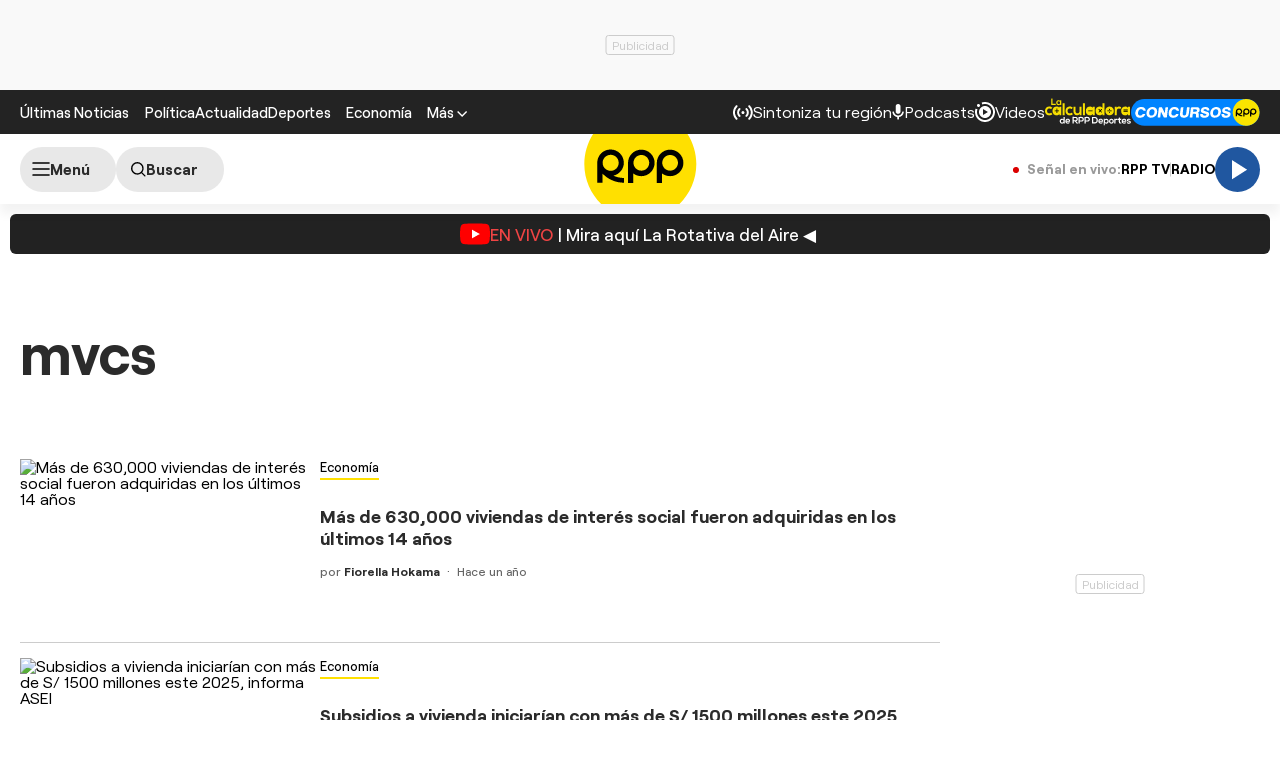

--- FILE ---
content_type: text/html; charset=UTF-8
request_url: https://rpp.pe/noticias/mvcs
body_size: 28979
content:
<!DOCTYPE html>
<html lang="es">
    <head>
  <meta charset="UTF-8" />
<meta name="viewport" content="width=device-width, initial-scale=1.0" />
<title>Últimas noticias de mvcs hoy Jueves 22 enero | Rpp Noticias</title>
<link rel="stylesheet" href="//s2.rpp-noticias.io/static/dist/css/general2.css?v=2091217461133338" />
<!--link rel="stylesheet" href="//s2.rpp-noticias.io/static/dist/css/general.css?v=2091217461133338" /-->
<link rel="stylesheet" href="//s2.rpp-noticias.io/static/dist/css/sumario.css?v=2091217461133338" data-style/>

<link rel="shortcut icon" type="image/x-icon" href="//s2.rpp-noticias.io/favicon.ico">
<link rel="apple-touch-icon" sizes="180x180" href="//s2.rpp-noticias.io/static/dist/img/favicon/apple-touch-icon.png">
<link rel="icon" type="image/png" sizes="32x32" href="//s2.rpp-noticias.io/static/dist/img/favicon/favicon-32x32.png">
<link rel="icon" type="image/png" sizes="16x16" href="//s2.rpp-noticias.io/static/dist/img/favicon/favicon-16x16.png">
<link rel="manifest" href="//s2.rpp-noticias.io/static/dist/img/favicon/site.webmanifest">
  <meta name="description" content="Más de 630,000 viviendas de interés social fueron adquiridas en los últimos 14 años" />
<meta name="news_keywords" content="mvcs, noticias de mvcs, imagenes de mvcs, fotos de mvcs, videos de mvcs, infografias de mvcs, interactivos de mvcs, resumenes de mvcs" />
<link rel="preconnect dns-prefetch" href="//s.rpp-noticias.io">
<link rel="preconnect dns-prefetch" href="//e.rpp-noticias.io">
<link rel="dns-prefetch" href="//www.facebook.com"  />
<link rel="dns-prefetch" href="//pixel.facebook.com" />
<link rel="dns-prefetch" href="//www.google-analytics.com" />
<link rel="dns-prefetch" href="//www.google.com" />
<link rel="dns-prefetch" href="//cm.g.doubleclick.net" />
<link rel="dns-prefetch" href="//gstatic.com" />
<link rel="dns-prefetch" href="//www.google-analytics.com">
<!-- Google Tag Manager -->
<script>(function(w,d,s,l,i){w[l]=w[l]||[];w[l].push({'gtm.start':new Date().getTime(),event:'gtm.js'});var f=d.getElementsByTagName(s)[0],j=d.createElement(s),dl=l!='dataLayer'?'&l='+l:'';j.async=true;j.src='https://www.googletagmanager.com/gtm.js?id='+i+dl;f.parentNode.insertBefore(j,f);})(window,document,'script','dataLayer','GTM-5S77JQ3');</script>
<!-- End Google Tag Manager -->
<script type='text/javascript'>
 var skin = false;
 const ismovile = navigator.userAgent.match(/iPhone|android|iPod/i);
</script>
<script async src='https://securepubads.g.doubleclick.net/tag/js/gpt.js'></script>
<script data-out-script>
  var googletag = googletag || {}, anchor, interstitial;
  googletag.cmd = googletag.cmd || [];
  googletag.slots = [];

  googletag.cmd.push(function() {
    googletag.defineSlot('/1028310/Rpp2_tag_SuperTop', (ismovile ?  [[320, 100], [300, 100], [320, 50]] : [[728, 90], [970, 90]]), 'Rpp_Top_Slot').addService(googletag.pubads());
    googletag.defineSlot('/1028310/Rpp2_tag_Middle1', (ismovile ? [[300,250], [320,50], [320,100]] : [[728,90], [300,250]]), 'Rpp2_tag_Middle1_Slot').addService(googletag.pubads());
    googletag.defineSlot('/1028310/Rpp2_tag_DobleCajaSticky1', (ismovile ? [[300,250], [250,250]] : [300, 600]), 'Rpp_Lateral_Sticky1_Slot').addService(googletag.pubads());
    googletag.defineSlot('/1028310/Rpp2_tag_Interstitial', [1,1], 'Rpp2_tag_Interstitial_Slot').addService(googletag.pubads());
    googletag.defineSlot('/1028310/rpp2_zocalo_sticky', (ismovile ? [[300,50],[320,50],[320,100]] : [[728,90]]), 'rpp2_zocalo_sticky_Slot').addService(googletag.pubads());
    /*anchor = googletag.defineOutOfPageSlot('/1028310/Rpp2_anchor', googletag.enums.OutOfPageFormat.BOTTOM_ANCHOR, 'Rpp2_anchor_Slot');
    if(anchor) anchor.addService(googletag.pubads());*/

    interstitial = googletag.defineOutOfPageSlot('/1028310/Rpp2_InterstitialWeb',googletag.enums.OutOfPageFormat.INTERSTITIAL);
    if(interstitial){ interstitial.setForceSafeFrame(true); interstitial.addService(googletag.pubads());}

    if(googletag.pubadsReady) return;
    googletag.pubads().addEventListener('slotRenderEnded', function(e) {
        if (!e.isEmpty) document.getElementById(e.slot.getSlotElementId()).classList.add('ad-render');
     });
    googletag.pubads().enableLazyLoad({fetchMarginPercent: 0, renderMarginPercent: 0, mobileScaling: 0.0});
    googletag.pubads().addEventListener('impressionViewable', function(event) {
      setTimeout(function() {
        googletag.pubads().refresh([event.slot]);
      }, 30 * 1000);
    });
    var _rl_gen_sg=function(){let e="_rl_sg",t=[];try{let o=localStorage.getItem(e);"string"==typeof o&&(t=o.split(","))}catch(e){}if(0===t.length){let o=document.cookie.indexOf(e);if(-1!==o){o+=e.length+1;let n=document.cookie.indexOf(";",o);-1===n&&(n=document.cookie.length),t=document.cookie.substring(o,n).split(",")}}return t};
    googletag.pubads().setTargeting('category', 'rpp,home-unico,mvcs'.split(','));
    googletag.pubads().enableAsyncRendering();
    googletag.pubads().setTargeting("_rl", _rl_gen_sg());
    googletag.enableServices();
  });
  var nom_ads='Rpp2_tag_';
</script>


<script src="//s2.rpp-noticias.io/static/dist/js/app.js?v=2091217461133338" id="js-main" defer></script>
<script src="https://player.cdn.mdstrm.com/lightning_player/api.js" defer></script>
<script src="//s2.rpp-noticias.io/static/dist/js/ca-audio2.js?v=2091217461133338" defer></script>
<!--script src="//s2.rpp-noticias.io/static/dist/js/ca-audio.js?v=2091217461133338" defer></script-->
  <meta name="robots" content="index, follow,max-image-preview:large" />
<meta name="bingbot" content="index, follow"/>
<meta property="og:title" itemprop="headline" content="Últimas noticias de mvcs hoy Jueves 22 enero | Rpp Noticias" />
<meta property="og:description" itemprop="description" content="mvcs" />
<meta property="og:image" itemprop="image" content="https://s.rpp-noticias.io/images/imgshare.jpg" />
<meta property="og:image:width" content="824"/>
<meta property="og:image:height" content="464"/>
<meta property="og:url" itemprop="url" content="https://rpp.pe/noticias/mvcs" />
<meta property="og:type" content="website"/>
<!-- Twitter Card -->
<meta name="twitter:card" content="summary_large_image" />
<meta name="twitter:site" content="@RPPNoticias" />
<meta name="twitter:creator" content="@RPPNoticias" />
<meta name="twitter:domain" content="rpp.pe" />
<meta name="twitter:title" content="Últimas noticias de mvcs hoy Jueves 22 enero | Rpp Noticias" />
<meta name="twitter:description" content="mvcs" />
<meta name="twitter:image" content="https://s.rpp-noticias.io/images/imgshare.jpg" />
<meta property="twitter:account_id" content="3068660363" />
<!-- fin Twitter Card -->
<meta name="googlebot" content="index,follow" />
<meta http-equiv="Content-Language" name="language" content="es" />
<meta name="distribution" content="Global" />
<meta property="fb:app_id" content="185239485185" />
<meta property="fb:admins" content="100009067124936" />
<meta name="lang" content="es" itemprop="inLanguage" />
<meta name="author" content="RedacciónRPP" />



<meta property="mrf:sections" content="noticias" />
<link rel="canonical" href="https://rpp.pe/noticias/mvcs"/>
<script type="application/ld+json">
{
"@context": "https://schema.org",
"@type": "Organization",
"legalName": "GRUPO RPP",
"name" : "RPP Noticias",
"url": "https://rpp.pe/",
"logo" : "https://f.rpp-noticias.io/2020/06/05/rpp-feed_952838.png",
"sameAs" : [
  "https://www.facebook.com/rppnoticias",
  "https://twitter.com/rppnoticias",
  "https://www.youtube.com/user/RPPNOTICIAS",
  "https://www.instagram.com/rppnoticias/",
  "https://pe.linkedin.com/company/gruporpp-s-a-"
  ],
"foundingDate": "1963",
"founders": {
    "@type": "Person",
    "name": "Manuel Delgado Parker"
  },
"address":{
    "@type": "PostalAddress",
    "streetAddress": "Av. Paseo de la República 3866",
    "addressLocality": "San Isidro",
    "addressRegion": "LIMA",
    "postalCode": "15046",
    "addressCountry": {
      "@type": "Country",
      "name": "PERU"
    }
  }
}
</script>
<script type="application/ld+json">
{
"@context": "https://schema.org",
"@type": "NewsMediaOrganization",
"legalName": "GRUPO RPP",
"name" : "RPP Noticias",
"url": "https://rpp.pe/",
"logo" : "https://f.rpp-noticias.io/2020/06/05/rpp-feed_952838.png",
"sameAs" : [
  "https://www.facebook.com/rppnoticias",
  "https://twitter.com/rppnoticias",
  "https://www.youtube.com/user/RPPNOTICIAS",
  "https://www.instagram.com/rppnoticias/",
  "https://pe.linkedin.com/company/gruporpp-s-a-"
  ],
"foundingDate": "1963",
"founders": {
    "@type": "Person",
    "name": "Manuel Delgado Parker"
  },
"address":{
    "@type": "PostalAddress",
    "streetAddress": "Av. Paseo de la República 3866",
    "addressLocality": "San Isidro",
    "addressRegion": "LIMA",
    "postalCode": "15046",
    "addressCountry": {
      "@type": "Country",
      "name": "PERU"
    }
  },
"contactPoint":{
  "@type": "ContactPoint",
  "contactType" : "Newsroom Contact",
  "email" : "prensa@guporpp.com.pe",
  "url" : "https://www.gruporpp.com.pe/"
},
"ethicsPolicy": "https://rpp.pe/principios-eticos/#politica-etica",
"diversityPolicy": "https://rpp.pe/principios-eticos/#declaracion-de-diversas-voces",
"missionCoveragePrioritiesPolicy": "https://rpp.pe/principios-eticos/#mision-y-vision",
"correctionsPolicy": "https://rpp.pe/principios-eticos/#politica-de-correcciones-y-practicas",
"verificationFactCheckingPolicy": "https://rpp.pe/principios-eticos/#estandares-de-verificacion-de-la-informacion",
"unnamedSourcesPolicy": "https://rpp.pe/principios-eticos/#politica-de-fuentes-anonimas",
"masthead": "https://rpp.pe/principios-eticos/#equipo-editorial-principal"

}
</script>
<meta name="author" content="GrupoRPP" />
<script type='text/javascript'>
var charseccion = 'home';
var charautor = 'rpp';
</script>
<script>
window.dataLayer = window.dataLayer || [];
dataLayer.push({
'event': 'analyticsPage',
'Tema': 'rpp',
});
</script>
  <script type='text/javascript'>
     var flowseccion = 'tag';
  </script>
</head>

<body data-x="alerta">
   <div class="banner banner--billboard">
 <div id="Rpp_Top_Slot" class="banner__cover">
   <script data-out-script>
         googletag.cmd.push(function() { googletag.display('Rpp_Top_Slot') });
   </script>
 </div>
</div>
   <!-- Google Tag Manager (noscript) -->
<noscript><iframe src="https://www.googletagmanager.com/ns.html?id=GTM-5S77JQ3"
height="0" width="0" style="display:none;visibility:hidden"></iframe></noscript>
<!-- End Google Tag Manager (noscript) -->
<header class="header">
  <div class="container header__container">
    <div class="header__wrapper">
      <div class="header__wrapper--desktop">
        <div class="header__wrapper--left">
          <span class="header__ultimas-noticias"><a  href="https://rpp.pe/ultimas-noticias" class="header__nav-link" rel="noopener noreferrer">Últimas Noticias</a></span>
          <nav class="header__nav">
            <ul class="header__nav-list">
              <li class="header__nav__li hide-tablet">
                  <a href="https://rpp.pe/politica" class="header__nav-link" rel="noopener noreferrer">Política</a>
              </li>
              <li class="header__nav__li hide-tablet">
                  <a href="https://rpp.pe/actualidad" class="header__nav-link" rel="noopener noreferrer">Actualidad</a>
              </li>
              <li class="header__nav__li hide-tablet">
                  <a href="https://rpp.pe/deportes" class="header__nav-link" rel="noopener noreferrer">Deportes</a>
              </li>
              <li class="header__submenu__li">
                <a href="https://rpp.pe/economia" class="header__submenu__a" rel="noopener noreferrer">Economía</a>
              </li>
              <li class="header__nav__li">
                <div class="header__submenu">
                  <span class="header__nav-button--mas" tabindex="0" role="button">
                    <span class="header__nav-link">Más</span>
                    <svg width="10" height="6" viewBox="0 0 10 6" fill="none">
                      <path d="M5 6L0 1L1 0L5 4L9 0L10 1L5 6Z" fill="white"/>
                    </svg>

                  </span>
                  <ul class="header__submenu__ul">
                    <li class="header__submenu__li hide-desktop">
                        <a href="https://rpp.pe/politica" class="header__submenu__a" rel="noopener noreferrer">Política</a>
                    </li>
                    <li class="header__submenu__li hide-desktop">
                        <a href="https://rpp.pe/actualidad" class="header__submenu__a" rel="noopener noreferrer">Actualidad</a>
                    </li>
                    <li class="header__submenu__li hide-desktop">
                        <a href="https://rpp.pe/deportes" class="header__submenu__a" rel="noopener noreferrer">Deportes</a>
                    </li>
                    <li class="header__submenu__li hide-desktop">
                      <a href="https://rpp.pe/tecno" class="header__submenu__a" rel="noopener noreferrer">Tecnología</a>
                    </li>
                    <!--li class="header__submenu__li">
                      <a href="https://rpp.pe/tecno" class="header__submenu__a" rel="noopener noreferrer">Tecnología</a>
                    </li-->
                    <li class="header__submenu__li">
                      <a href="https://rpp.pe/peru" class="header__submenu__a" rel="noopener noreferrer">Perú</a>
                    </li>
                    <li class="header__submenu__li">
                      <a href="https://rpp.pe/entretenimiento" class="header__submenu__a" rel="noopener noreferrer">Entretenimiento</a>
                    </li>
                    <li class="header__submenu__li">
                        <a href="https://rpp.pe/mundo" class="header__submenu__a" rel="noopener noreferrer">Mundo</a>
                    </li>
                    <!--li class="header__submenu__li">
                      <a href="https://rpp.pe/videojuegos" class="header__submenu__a" rel="noopener noreferrer">Videojuegos</a>
                    </li-->
                    <li class="header__submenu__li">
                      <a href="https://rpp.pe/vital" class="header__submenu__a" rel="noopener noreferrer">Vital</a>
                    </li>
                    <li class="header__submenu__li">
                      <a href="https://rpp.pe/audio" target="_blank" class="header__submenu__a" rel="noopener noreferrer">Radio</a>
                    </li>

                    <li class="header__submenu__li">
                      <a href="https://rpp.pe/videos" target="_blank" class="header__submenu__a" rel="noopener noreferrer">Videos</a>
                    </li>

                    <!--li class="header__submenu__li">
                      <a href="#" class="header__submenu__a">Noticias</a>
                    </li>
                    <li class="header__submenu__li">
                      <a href="#" class="header__submenu__a">Humor</a>
                    </li-->

                  </ul>
                </div>
              </li>
            </ul>
          </nav>
        </div>

        <div class="header__wrapper--right">
          <div class="row-left">
             <button class="header__nav-button--radio" onclick="fn(this, event, {method:'openRegions'})">
                <svg width="20" height="15" viewBox="0 0 22 16" fill="none">
                  <path d="M4.71828 0.31852C4.81926 0.419383 4.89936 0.53916 4.95401 0.671002C5.00867 0.802845 5.0368 0.944168 5.0368 1.08689C5.0368 1.22961 5.00867 1.37093 4.95401 1.50278C4.89936 1.63462 4.81926 1.7544 4.71828 1.85526C3.08862 3.4852 2.1731 5.6957 2.1731 8.00059C2.1731 10.3055 3.08862 12.516 4.71828 14.1459C4.81911 14.2468 4.89908 14.3666 4.95363 14.4984C5.00817 14.6302 5.03622 14.7715 5.03617 14.9141C5.03611 15.0568 5.00797 15.198 4.95333 15.3298C4.8987 15.4616 4.81864 15.5813 4.71774 15.6821C4.61683 15.7829 4.49706 15.8629 4.36525 15.9175C4.23344 15.972 4.09218 16 3.94953 16C3.80688 15.9999 3.66563 15.9718 3.53386 15.9172C3.40209 15.8625 3.28237 15.7825 3.18154 15.6816C-1.06051 11.4395 -1.06051 4.56057 3.18154 0.31852C3.2824 0.217544 3.40218 0.137439 3.53402 0.0827849C3.66587 0.0281309 3.80719 0 3.94991 0C4.09263 0 4.23395 0.0281309 4.3658 0.0827849C4.49764 0.137439 4.61742 0.217544 4.71828 0.31852ZM18.5446 0.31852C22.7866 4.56166 22.7866 11.4395 18.5446 15.6816C18.3398 15.8794 18.0654 15.9889 17.7807 15.9864C17.4959 15.9839 17.2235 15.8697 17.0222 15.6683C16.8208 15.467 16.7066 15.1946 16.7041 14.9098C16.7016 14.6251 16.8111 14.3507 17.0089 14.1459C18.6386 12.516 19.5541 10.3055 19.5541 8.00059C19.5541 5.6957 18.6386 3.4852 17.0089 1.85526C16.8052 1.65162 16.6906 1.37537 16.6905 1.08727C16.6904 0.799181 16.8048 0.522847 17.0084 0.319062C17.212 0.115278 17.4883 0.000736216 17.7764 0.000634381C18.0645 0.000532545 18.3408 0.114879 18.5446 0.31852ZM7.94055 3.43978C8.14415 3.64345 8.25852 3.91963 8.25852 4.20761C8.25852 4.49559 8.14415 4.77178 7.94055 4.97544C7.54518 5.37077 7.23155 5.8401 7.01758 6.35664C6.8036 6.87319 6.69347 7.42682 6.69347 7.98593C6.69347 8.54503 6.8036 9.09867 7.01758 9.61521C7.23155 10.1318 7.54518 10.6011 7.94055 10.9964C8.04427 11.0966 8.12701 11.2164 8.18393 11.3489C8.24085 11.4814 8.27081 11.6239 8.27206 11.7682C8.27331 11.9124 8.24583 12.0554 8.19123 12.1888C8.13662 12.3223 8.05598 12.4436 7.95401 12.5455C7.85204 12.6475 7.73078 12.7281 7.59731 12.7827C7.46384 12.8374 7.32083 12.8648 7.17663 12.8636C7.03242 12.8623 6.88991 12.8324 6.75741 12.7755C6.62491 12.7185 6.50508 12.6358 6.40489 12.5321C5.19921 11.3263 4.52186 9.69105 4.52186 7.98593C4.52186 6.2808 5.19921 4.64551 6.40489 3.43978C6.60855 3.23618 6.88474 3.12181 7.17272 3.12181C7.4607 3.12181 7.73688 3.23618 7.94055 3.43978ZM15.4983 3.43978C16.7039 4.64551 17.3813 6.2808 17.3813 7.98593C17.3813 9.69105 16.7039 11.3263 15.4983 12.5321C15.3974 12.633 15.2777 12.713 15.1459 12.7677C15.0142 12.8223 14.8729 12.8504 14.7303 12.8505C14.5876 12.8505 14.4464 12.8225 14.3146 12.768C14.1827 12.7134 14.063 12.6334 13.9621 12.5326C13.8612 12.4318 13.7811 12.3121 13.7265 12.1803C13.6718 12.0485 13.6437 11.9073 13.6436 11.7646C13.6436 11.622 13.6716 11.4807 13.7262 11.3489C13.7807 11.2171 13.8607 11.0973 13.9615 10.9964C14.3569 10.6011 14.6705 10.1318 14.8845 9.61521C15.0985 9.09867 15.2086 8.54503 15.2086 7.98593C15.2086 7.42682 15.0985 6.87319 14.8845 6.35664C14.6705 5.8401 14.3569 5.37077 13.9615 4.97544C13.7579 4.77165 13.6435 4.49532 13.6436 4.20723C13.6437 3.91913 13.7583 3.64288 13.9621 3.43924C14.1659 3.2356 14.4422 3.12125 14.7303 3.12136C15.0184 3.12146 15.2946 3.236 15.4983 3.43978ZM10.951 6.4481C11.165 6.4481 11.3768 6.49024 11.5744 6.5721C11.7721 6.65397 11.9517 6.77397 12.1029 6.92524C12.2542 7.07651 12.3742 7.2561 12.4561 7.45374C12.538 7.65139 12.5801 7.86322 12.5801 8.07715C12.5801 8.29108 12.538 8.50292 12.4561 8.70056C12.3742 8.89821 12.2542 9.0778 12.1029 9.22907C11.9517 9.38034 11.7721 9.50033 11.5744 9.5822C11.3768 9.66407 11.165 9.70621 10.951 9.70621C10.519 9.70621 10.1046 9.53457 9.79912 9.22907C9.49361 8.92356 9.32198 8.5092 9.32198 8.07715C9.32198 7.6451 9.49361 7.23075 9.79912 6.92524C10.1046 6.61973 10.519 6.4481 10.951 6.4481Z" fill="white"/>
                </svg>

               <span>Sintoniza tu región</span>
             </button>
             <a class="header__nav-button--podcast" href="https://rpp.pe/audio/podcast" target="_blank" rel="noopener noreferrer" data-mrf-recirculation = "CTA Podcast Header">
                <svg width="13" height="16" viewBox="0 0 13 17" fill="none">
                  <path d="M6.0725 10.5C5.34333 10.5 4.72354 10.2448 4.21313 9.73438C3.70271 9.22396 3.4475 8.60417 3.4475 7.875V2.625C3.4475 1.89583 3.70271 1.27604 4.21313 0.765625C4.72354 0.255208 5.34333 0 6.0725 0C6.80167 0 7.42146 0.255208 7.93188 0.765625C8.44229 1.27604 8.6975 1.89583 8.6975 2.625V7.875C8.6975 8.60417 8.44229 9.22396 7.93188 9.73438C7.42146 10.2448 6.80167 10.5 6.0725 10.5ZM6.0725 16.625C5.82458 16.625 5.61692 16.541 5.4495 16.373C5.2815 16.2056 5.1975 15.9979 5.1975 15.75V13.9125C3.84125 13.7375 2.68917 13.176 1.74125 12.2281C0.793334 11.2802 0.217292 10.1427 0.013125 8.81563C-0.030625 8.56771 0.0350003 8.34896 0.21 8.15938C0.385 7.96979 0.618334 7.875 0.91 7.875C1.11417 7.875 1.29646 7.95142 1.45688 8.10425C1.61729 8.25767 1.71938 8.44375 1.76313 8.6625C1.95271 9.68333 2.44854 10.5365 3.25063 11.2219C4.05271 11.9073 4.99333 12.25 6.0725 12.25C7.15167 12.25 8.09229 11.9073 8.89438 11.2219C9.69646 10.5365 10.1923 9.68333 10.3819 8.6625C10.4256 8.44375 10.5315 8.25767 10.6995 8.10425C10.8669 7.95142 11.0527 7.875 11.2569 7.875C11.534 7.875 11.76 7.96979 11.935 8.15938C12.11 8.34896 12.1756 8.56771 12.1319 8.81563C11.9277 10.1427 11.3517 11.2802 10.4038 12.2281C9.45584 13.176 8.30375 13.7375 6.9475 13.9125V15.75C6.9475 15.9979 6.86379 16.2056 6.69638 16.373C6.52838 16.541 6.32042 16.625 6.0725 16.625Z" fill="white"/>
                </svg>
                <span>Podcasts</span>
             </a>
             <a class="header__nav-button--podcast" href="https://rpp.pe/videos"  rel="noopener noreferrer" data-mrf-recirculation = "CTA Videos Header">
                <svg width="20" height="20" viewBox="0 0 20 20" fill="none">
                    <path d="M20 10C20 4.46 15.54 0 10 0C8.83 0 7.7 0.19 6.62 0.56L7.32 2.5C8.17 2.16 9.06 1.97 10 1.97C14.41 1.97 18.03 5.59 18.03 10C18.03 14.41 14.41 18.03 10 18.03C5.59 18.03 1.97 14.41 1.97 10C1.97 9.06 2.16 8.12 2.5 7.28L0.56 6.62C0.19 7.7 0 8.83 0 10C0 15.54 4.46 20 10 20C15.54 20 20 15.54 20 10ZM3.47 1.97C4.32 1.97 5 2.68 5 3.47C5 4.32 4.32 5 3.47 5C2.68 5 1.97 4.32 1.97 3.47C1.97 2.68 2.68 1.97 3.47 1.97ZM16 10C16 6.67 13.33 4 10 4C6.67 4 4 6.67 4 10C4 13.33 6.67 16 10 16C13.33 16 16 13.33 16 10ZM13 10L8 13V7" fill="white"/>
                </svg>
                <span>Videos</span>
              </a>
              <!--a class="header__nav-button--podcast" target="_blank" href="https://rpp.pe/las-fijas-del-ahorro"  rel="noopener noreferrer">
                      <img src="//s2.rpp-noticias.io/static/dist/img/fijasdelahorro.svg" width="85" height="24" style="vertical-align: middle;"  alt="Las Fijas del Ahorro de Caja Cusco">
               </a-->
           </div>
          <div class="row-right">
            <a class="header__nav-button" target="_blank" href="https://rpp.pe/calculadora-rpp-futbol-en-vivo-tabla-posiciones" rel="noopener noreferrer" data-mrf-recirculation="CTA Calculadora Header">
              <img src="//s2.rpp-noticias.io/static/dist/img/free/logo_calculadora_rpp_deportes.svg" loading="lazy" style="vertical-align: middle;"  height="28" width="86" alt="Calculadora liga 1">
            </a>
            <a class="header__nav-button" target="_blank" href="https://participa.rpp.pe/?utm_source=rpp&utm_medium=rpp&utm_campaing=concurso-header" rel="noopener noreferrer" data-mrf-recirculation="CTA Concurso Header">
                    <img src="//s2.rpp-noticias.io/static/dist/img/concursosrpp.svg" loading="lazy" style="vertical-align: middle;" width="129" height="27" alt="Concursos RPP">
            </a>
          </div>
        </div>
      </div>
      <div class="header__wrapper--mobile header__wrapper--mobile-article" data-mrf-recirculation="CTA link temas">
        <nav class="header__nav">
          <ul class="header__nav-list" id="header__nav-list">
            <li class="header__nav__li">
              <a href="https://rpp.pe/politica" class="header__nav-link" rel="noopener noreferrer">Política</a>
            </li>
            <li class="header__nav__li">
              <a href="https://rpp.pe/actualidad" class="header__nav-link" rel="noopener noreferrer">Actualidad</a>
            </li>
            <li class="header__nav__li">
              <a href="https://rpp.pe/deportes" class="header__nav-link" rel="noopener noreferrer">Deportes</a>
            </li>
            <li class="header__nav__li">
              <a href="https://rpp.pe/mundo" class="header__nav-link" rel="noopener noreferrer">Mundo</a>
            </li>
          </ul>
        </nav>
      </div>
      <div class="header__wrapper--right-m">
        <a class="header__nav-button--podcast" href="https://rpp.pe/videos"  rel="noopener noreferrer">
            <svg width="20" height="20" viewBox="0 0 20 20" fill="none" style="max-width: none;">
                <path d="M20 10C20 4.46 15.54 0 10 0C8.83 0 7.7 0.19 6.62 0.56L7.32 2.5C8.17 2.16 9.06 1.97 10 1.97C14.41 1.97 18.03 5.59 18.03 10C18.03 14.41 14.41 18.03 10 18.03C5.59 18.03 1.97 14.41 1.97 10C1.97 9.06 2.16 8.12 2.5 7.28L0.56 6.62C0.19 7.7 0 8.83 0 10C0 15.54 4.46 20 10 20C15.54 20 20 15.54 20 10ZM3.47 1.97C4.32 1.97 5 2.68 5 3.47C5 4.32 4.32 5 3.47 5C2.68 5 1.97 4.32 1.97 3.47C1.97 2.68 2.68 1.97 3.47 1.97ZM16 10C16 6.67 13.33 4 10 4C6.67 4 4 6.67 4 10C4 13.33 6.67 16 10 16C13.33 16 16 13.33 16 10ZM13 10L8 13V7" fill="white"></path>
            </svg>
            <span>Videos</span>
          </a>
          <!--a class="header__nav-button--podcast" target="_blank" href="https://rpp.pe/las-fijas-del-ahorro"   rel="noopener noreferrer">
               <img src="//s2.rpp-noticias.io/static/dist/img/fijasdelahorro.svg" loading="lazy" style="vertical-align: middle;"  alt="Las Fijas del Ahorro de Caja Cusco">
            </a-->
        </div>
  </div>
</div>
</header>
<div class="sub-header" id="subHeader">
  <div class="container">
    <div class="sub-header__wrapper">
                  <!-- Reproductor II-->
      <div class="sub-header__wrapper--left">
        <label for="checkedmenu" class="sub-header__button sub-header__button--menu" data-mrf-conversion="CTA show menu" aria-label="Abrir menú">
          <svg width="18" height="14" viewBox="0 0 18 14" fill="none">
          <path d="M1 1H17M1 7H17M1 13H17" stroke="black" stroke-width="1.5" stroke-linecap="round" stroke-linejoin="round"/>
          </svg>
          <span class="text-menu">Menú</span>
        </label>
        <a class="sub-header__button sub-header__button--search " aria-label="Buscar" href="https://rpp.pe/buscar">
          <svg width="15" height="15" viewBox="0 0 16 16" fill="none" style="margin-left: 3px;">
          <path d="M11.25 11.25L14.75 14.75M0.75 6.75C0.75 7.53793 0.905195 8.31815 1.20672 9.0461C1.50825 9.77405 1.95021 10.4355 2.50736 10.9926C3.06451 11.5498 3.72595 11.9917 4.4539 12.2933C5.18185 12.5948 5.96207 12.75 6.75 12.75C7.53793 12.75 8.31815 12.5948 9.0461 12.2933C9.77405 11.9917 10.4355 11.5498 10.9926 10.9926C11.5498 10.4355 11.9917 9.77405 12.2933 9.0461C12.5948 8.31815 12.75 7.53793 12.75 6.75C12.75 5.1587 12.1179 3.63258 10.9926 2.50736C9.86742 1.38214 8.3413 0.75 6.75 0.75C5.1587 0.75 3.63258 1.38214 2.50736 2.50736C1.38214 3.63258 0.75 5.1587 0.75 6.75V6.75Z" stroke="black" stroke-width="1.5" stroke-linecap="round" stroke-linejoin="round"/>
          </svg>
          <span>Buscar</span>
        </a>
      </div>
      <div class="sub-header__wrapper--center">
        <a class="sub-header__logo-wrapper" title="RPP Noticias" href="/">
          <svg width="113" height="112" viewBox="0 0 300 299" fill="none">
            <path d="M299.027 149.769C299.027 232.078 232.094 298.797 149.506 298.797C66.9185 298.797 0 232.078 0 149.769C0 67.4607 66.9329 0.742188 149.52 0.742188C232.108 0.742188 299.041 67.4607 299.041 149.769" fill="#FFE000"/>
            <path d="M77.6675 180.652C93.5819 177.143 105.485 163.02 105.485 146.107C105.485 126.561 89.5853 110.727 69.9917 110.727C50.398 110.727 34.498 126.561 34.498 146.107V199.493H48.6955V175.201C63.0661 190.159 83.3234 199.493 105.745 199.493V186.851C95.7029 186.851 86.1946 184.607 77.6675 180.652M48.8542 146.351C48.8542 134.543 58.4635 124.95 70.3379 124.95C82.2124 124.95 91.7928 134.543 91.7928 146.351C91.7928 158.159 82.2124 167.752 70.3379 167.752C58.4635 167.752 48.8542 158.173 48.8542 146.351Z" fill="black"/>
            <path fill-rule="evenodd" clip-rule="evenodd" d="M152.19 111.188C132.582 111.188 116.682 127.037 116.682 146.582V199.983H130.879V174.9C136.824 179.33 144.182 181.976 152.19 181.976C171.798 181.976 187.683 166.141 187.683 146.596C187.683 127.051 171.798 111.202 152.19 111.202M152.247 167.292C140.647 167.292 131.24 157.929 131.24 146.366C131.24 134.803 140.647 125.44 152.247 125.44C163.848 125.44 173.226 134.803 173.226 146.366C173.226 157.929 163.819 167.292 152.247 167.292" fill="black"/>
            <path fill-rule="evenodd" clip-rule="evenodd" d="M229.02 111.188C209.412 111.188 193.526 127.037 193.526 146.582V199.983H207.724V174.9C213.654 179.33 221.027 181.976 229.02 181.976C248.642 181.976 264.528 166.141 264.528 146.596C264.528 127.051 248.642 111.202 229.02 111.202M229.078 167.292C217.463 167.292 208.07 157.929 208.07 146.366C208.07 134.803 217.463 125.44 229.078 125.44C240.692 125.44 250.056 134.803 250.056 146.366C250.056 157.929 240.664 167.292 229.078 167.292Z" fill="black"/>
          </svg>
        </a>
      </div>

      <div class="sub-header__wrapper--right" style="gap: 15px;">
        <div class="signals-links">
          <span class="signals-links__label hide-mobile">
            <svg width="6" height="6" viewBox="0 0 6 6" fill="none" style="margin-right: 5px"><circle cx="3" cy="3" r="3" fill="#DB0000"/></svg>
            <span>Señal en vivo:</span>
          </span>
          <div class="signals-links__items" >
            <div class="signals-links__item" id="rppTvLink" data-mrf-recirculation="CTA header link RPPTV">
              <a href="https://rpp.pe/tv-vivo">
                RPP TV
              </a>
            </div>
            <svg width="1" height="15" viewBox="0 0 1 15" fill="none"><line x1="0.5" y1="0.5" x2="0.499899" y2="14.5" stroke="#CCCCCC"/></svg>
            <div class="signals-links__item" data-mrf-recirculation="CTA header link radio">
              <a href="#play-radio" class="faux-audio" data-id="1">
                RADIO
                <script>
                  var _fmedia = _fmedia || {};
                  _fmedia[1] = {live: true};
                </script>
              </a>
            </div>
          </div>
        </div>
        <a href="#regiones" onclick="fn(this, event, {method:'openRegions'})" class="sub-header__button sub-header__button--lang" aria-label="Sintoniza tu región">
        <svg width="13" height="13" viewBox="0 0 13 13" fill="none">
        <path d="M1.4638 5.2C1.3547 5.62471 1.29967 6.0615 1.3 6.5C1.3 6.9485 1.3572 7.384 1.4638 7.8H3.315C3.22737 6.93555 3.22737 6.06445 3.315 5.2H1.4638ZM1.9955 3.9H3.5204C3.6933 3.10895 3.9429 2.40045 4.24905 1.8109C3.30537 2.26552 2.52019 2.9934 1.9955 3.9ZM11.5362 5.2H9.685C9.77263 6.06445 9.77263 6.93555 9.685 7.8H11.5362C11.755 6.94715 11.755 6.05285 11.5362 5.2ZM11.0045 3.9C10.4798 2.9934 9.69463 2.26552 8.75095 1.8109C9.05775 2.40045 9.3067 3.10895 9.4796 3.9H11.0045ZM4.6228 5.2C4.5741 5.63162 4.54979 6.06564 4.55 6.5C4.55 6.94525 4.5747 7.38075 4.6228 7.8H8.3772C8.47509 6.9361 8.47509 6.0639 8.3772 5.2H4.6228ZM4.8555 3.9H8.1445C8.02621 3.41139 7.85557 2.93697 7.63555 2.48495C7.22735 1.6692 6.79055 1.3 6.5 1.3C6.2088 1.3 5.77265 1.6692 5.36445 2.48495C5.1597 2.89575 4.98745 3.3735 4.8555 3.9ZM1.9955 9.1C2.52019 10.0066 3.30537 10.7345 4.24905 11.1891C3.94225 10.5996 3.6933 9.89105 3.5204 9.1H1.9955ZM11.0045 9.1H9.4796C9.3067 9.89105 9.0571 10.5996 8.75095 11.1891C9.69463 10.7345 10.4798 10.0066 11.0045 9.1ZM4.8555 9.1C4.98745 9.6265 5.1597 10.1042 5.36445 10.515C5.77265 11.3308 6.20945 11.7 6.5 11.7C6.7912 11.7 7.22735 11.3308 7.63555 10.515C7.8403 10.1042 8.01255 9.6265 8.1445 9.1H4.8555ZM6.5 13C2.91005 13 0 10.0899 0 6.5C0 2.91005 2.91005 0 6.5 0C10.0899 0 13 2.91005 13 6.5C13 10.0899 10.0899 13 6.5 13Z" fill="black"></path>
        </svg>
        <svg width="10" height="7" viewBox="0 0 10 7" style="transform: rotate(270deg);" fill="none"><path d="M5 6.5L0 1.5L1 0.5L5 4.5L9 0.5L10 1.5L5 6.5Z" fill="black"></path></svg>
        </a>

        <div id="rppPlayer" class="rpp-player live">
          <div class="rpp-inner-player">
            <div class="content-circle-play">

              <button class="circle-play live-play" aria-label="Play" data-mrf-conversion="header play radio">
                <svg class="play-ico" width="34" height="35" viewBox="0 0 24 25" fill="none"><path d="M8 5.64V19.64L19 12.64L8 5.64Z" fill="#ffffff"/></svg>
                <svg class="pause-ico" width="34" height="34" viewBox="0 0 24 24" fill="none"><path d="M14 19H18V5H14M6 19H10V5H6V19Z" fill="#ffffff"/></svg>
              </button>
            </div>

          </div>

          <div id="lgnPlayer"></div>
        </div>
      </div>

    </div>
  </div>
</div>

<div id="alertRpp" class="alert-container">
    <style>
        .alert-container{ height: 40px; background: #ECECEC;border-radius: 6px;     max-width: 1260px;         margin: 10px auto;}
        .franja-hoy{display: flex;align-items: center;padding: 0 20px;height: 100%; gap: 20px; overflow-x: auto; overflow-y: hidden;}
        .franja-hoy__list{display: flex; gap: 10px; list-style: none; padding: 0;}
        .franja-hoy__title{ font-size: 18px; font-weight: 900; color: #979797;}
        .franja-hoy__list li a{ font-size: 12px; background: #fff; padding: 4px 15px 5px; white-space: nowrap; border-radius: 30px; vertical-align: middle; display: inline-flex;}

    </style>

</div>
   <input type="checkbox" name="checkedmenu" id="checkedmenu" style="display:none;">
<div id="mainMenu" class="menu">
 <div class="menu-top">
   <div class="menu-top__top">
     <label for="checkedmenu" class="menu-top__icon-close" aria-label="Cerrar menú">
        <svg width="16" height="16" viewBox="0 0 16 16" fill="none">
          <path d="M9.1511 7.98187L15.7654 1.36761C15.8961 1.21497 15.9644 1.01864 15.9566 0.817837C15.9489 0.617035 15.8656 0.426555 15.7235 0.28446C15.5814 0.142366 15.3909 0.0591225 15.1901 0.0513664C14.9893 0.0436103 14.793 0.111912 14.6404 0.242623L8.02611 6.85688L1.41185 0.234644C1.26161 0.084404 1.05784 0 0.845368 0C0.632896 0 0.429127 0.084404 0.278887 0.234644C0.128647 0.384884 0.0442428 0.588653 0.0442428 0.801125C0.0442428 1.0136 0.128647 1.21737 0.278887 1.36761L6.90113 7.98187L0.278887 14.5961C0.195366 14.6677 0.127531 14.7557 0.0796409 14.8547C0.0317507 14.9536 0.00483877 15.0615 0.000594559 15.1713C-0.00364965 15.2812 0.0148651 15.3908 0.0549772 15.4932C0.0950892 15.5956 0.155933 15.6886 0.233688 15.7663C0.311443 15.8441 0.404432 15.9049 0.506817 15.945C0.609203 15.9851 0.718775 16.0036 0.828655 15.9994C0.938536 15.9952 1.04635 15.9682 1.14534 15.9204C1.24433 15.8725 1.33234 15.8046 1.40387 15.7211L8.02611 9.10685L14.6404 15.7211C14.793 15.8518 14.9893 15.9201 15.1901 15.9124C15.3909 15.9046 15.5814 15.8214 15.7235 15.6793C15.8656 15.5372 15.9489 15.3467 15.9566 15.1459C15.9644 14.9451 15.8961 14.7488 15.7654 14.5961L9.1511 7.98187Z" fill="#2B2B2B"/>
        </svg>


      </label>
     <a class="menu-top__icon-rpp" href="/">
       <img src="//s2.rpp-noticias.io/static/dist/img/icons/logo.svg" alt="RPP" width="59" height="59" loading="lazy">
     </a>
     <a href="https://rpp.pe/buscar" aria-label="Buscar" class="menu-top__icon-search" >
      <svg width="16" height="16" viewBox="0 0 16 16" fill="none">
        <path d="M11.25 11.25L14.75 14.75M0.75 6.75C0.75 7.53793 0.905195 8.31815 1.20672 9.0461C1.50825 9.77405 1.95021 10.4355 2.50736 10.9926C3.06451 11.5498 3.72595 11.9917 4.4539 12.2933C5.18185 12.5948 5.96207 12.75 6.75 12.75C7.53793 12.75 8.31815 12.5948 9.0461 12.2933C9.77405 11.9917 10.4355 11.5498 10.9926 10.9926C11.5498 10.4355 11.9917 9.77405 12.2933 9.0461C12.5948 8.31815 12.75 7.53793 12.75 6.75C12.75 5.1587 12.1179 3.63258 10.9926 2.50736C9.86742 1.38214 8.3413 0.75 6.75 0.75C5.1587 0.75 3.63258 1.38214 2.50736 2.50736C1.38214 3.63258 0.75 5.1587 0.75 6.75V6.75Z" stroke="#2B2B2B" stroke-width="1.5" stroke-linecap="round" stroke-linejoin="round"/>
      </svg>
     </a>
   </div>
   <div class="menu-top__bottom">
     <div class="menu-top__bottom-iconsLabel">
       Síguenos en redes sociales
     </div>
     <div class="menu-top__bottom-icons">
       <a href="https://www.tiktok.com/@rppnoticias" title="Compartir por Tiktok" target="_blank" rel="noopener noreferrer">
           <svg width="16" height="17" viewBox="0 0 16 17" fill="none">
               <path d="M11.5229 1.8999V1.2999H10.9229H8.55528H7.95528V1.8999V11.2999C7.95528 12.0896 7.31223 12.7399 6.51145 12.7399C5.71065 12.7399 5.0676 12.0896 5.0676 11.2999C5.0676 10.5303 5.69491 9.88796 6.47269 9.8595L7.05075 9.83835V9.2599V6.89991V6.28987L6.44079 6.29999C3.71043 6.34533 1.49998 8.54725 1.49998 11.2999C1.49998 14.0761 3.75661 16.2999 6.53169 16.2999C9.30852 16.2999 11.5634 14.0544 11.5634 11.2999V7.52746C12.337 7.89435 13.1967 8.10434 14.0896 8.11982L14.7 8.13041V7.51991V5.1599V4.57978L14.1202 4.56024C12.6592 4.51102 11.5229 3.33286 11.5229 1.8999Z" stroke="white" stroke-width="1.2"/>
           </svg>
       </a>
       <a href="https://www.instagram.com/rppnoticias/?hl=es" aria-label="Instagram" target="_blank" rel="noreferrer nofollow">
           <svg width="19" height="18" viewBox="0 0 19 18" fill="none">
           <path d="M13.2499 1.5H5.74988C3.67881 1.5 1.99988 3.17893 1.99988 5.25V12.75C1.99988 14.8211 3.67881 16.5 5.74988 16.5H13.2499C15.3209 16.5 16.9999 14.8211 16.9999 12.75V5.25C16.9999 3.17893 15.3209 1.5 13.2499 1.5Z" stroke="white" stroke-width="1.5" stroke-linecap="round" stroke-linejoin="round"/>
           <path d="M12.4999 8.52773C12.5925 9.15191 12.4858 9.78939 12.1952 10.3495C11.9046 10.9096 11.4448 11.3638 10.8811 11.6475C10.3175 11.9312 9.67874 12.0299 9.05574 11.9297C8.43275 11.8294 7.85722 11.5353 7.41103 11.0891C6.96484 10.6429 6.6707 10.0674 6.57045 9.44439C6.4702 8.82139 6.56895 8.18265 6.85265 7.61901C7.13634 7.05537 7.59054 6.59553 8.15064 6.30491C8.71074 6.01428 9.34822 5.90767 9.9724 6.00023C10.6091 6.09464 11.1985 6.39132 11.6537 6.84646C12.1088 7.30159 12.4055 7.89103 12.4999 8.52773Z" stroke="white" stroke-width="1.2" stroke-linecap="round" stroke-linejoin="round"/>
           <path d="M13.6251 4.875H13.6326" stroke="white" stroke-width="2" stroke-linecap="round" stroke-linejoin="round"/>
           </svg>
       </a>
       <a href="https://www.facebook.com/rppnoticias/" aria-label="Facebook" target="_blank" rel="noreferrer nofollow">
           <svg width="10" height="18" viewBox="0 0 10 18" fill="none">
           <path d="M9.00012 1.5H6.75012C5.75556 1.5 4.80173 1.89509 4.09847 2.59835C3.39521 3.30161 3.00012 4.25544 3.00012 5.25V7.5H0.750122V10.5H3.00012V16.5H6.00012V10.5H8.25012L9.00012 7.5H6.00012V5.25C6.00012 5.05109 6.07914 4.86032 6.21979 4.71967C6.36044 4.57902 6.55121 4.5 6.75012 4.5H9.00012V1.5Z" stroke="white" stroke-width="1.2" stroke-linecap="round" stroke-linejoin="round"/>
           </svg>
       </a>
       <a href="https://twitter.com/RPPNoticias" aria-label="Twitter" target="_blank" rel="noreferrer nofollow">
           <svg width="19" height="16" viewBox="0 0 19 16" fill="none">
           <path d="M0.5438 0L7.49339 8.73667L0.5 15.84H2.07406L8.1969 9.62078L13.1438 15.84H18.5L11.1592 6.612L17.6687 0H16.0947L10.456 5.7276L5.9 0H0.5438ZM2.85852 1.09002H5.31913L16.185 14.75H13.7244L2.85852 1.09002Z" fill="white"/>
           </svg>
       </a>
       <a href="https://www.youtube.com/@RPPNoticias" aria-label="Youtube" target="_blank" rel="noreferrer nofollow">
           <svg width="19" height="18" viewBox="0 0 19 18" fill="none">
               <g clip-path="url(#clip0_131_2898)">
               <path d="M17.4047 4.815C17.3156 4.45906 17.1342 4.13293 16.8787 3.86955C16.6232 3.60618 16.3028 3.41489 15.9497 3.315C14.6597 3 9.4997 3 9.4997 3C9.4997 3 4.3397 3 3.0497 3.345C2.69663 3.44489 2.37618 3.63618 2.12071 3.89955C1.86523 4.16293 1.68379 4.48906 1.5947 4.845C1.35861 6.15417 1.24312 7.48223 1.2497 8.8125C1.24128 10.1528 1.35677 11.491 1.5947 12.81C1.69292 13.1549 1.87843 13.4686 2.1333 13.7209C2.38818 13.9731 2.70381 14.1554 3.0497 14.25C4.3397 14.595 9.4997 14.595 9.4997 14.595C9.4997 14.595 14.6597 14.595 15.9497 14.25C16.3028 14.1501 16.6232 13.9588 16.8787 13.6954C17.1342 13.4321 17.3156 13.1059 17.4047 12.75C17.639 11.4507 17.7544 10.1328 17.7497 8.8125C17.7581 7.47222 17.6426 6.13402 17.4047 4.815V4.815Z" stroke="white" stroke-width="1.2" stroke-linecap="round" stroke-linejoin="round"/><path d="M7.8125 11.2654L12.125 8.81285L7.8125 6.36035V11.2654Z" stroke="white" stroke-width="1.2" stroke-linecap="round" stroke-linejoin="round"/></g><defs><clipPath id="clip0_131_2898"><rect width="18" height="18" fill="white" transform="translate(0.5)"/></clipPath></defs>
           </svg>
       </a>
     </div>


     <a href="https://www.whatsapp.com/channel/0029VZztxLS3gvWYKY1YWN1I" target="_blank" class="button button--whatsapp button--nothov button--fullwidth" rel="noopener noreferrer">
       <svg width="19" height="20" viewBox="0 0 19 20" fill="none">
           <path d="M9.30208 0.894531C4.20616 0.894531 0 5.10069 0 10.1966C0 12.1379 0.566214 13.9174 1.61775 15.4543L0.566214 18.6089C0.485326 18.7707 0.566214 18.9325 0.647101 19.0134C0.808877 19.0943 0.970652 19.1751 1.13243 19.0943L4.36794 18.0427C5.82391 19.0134 7.60344 19.4987 9.30208 19.4987C14.398 19.4987 18.6042 15.2925 18.6042 10.1966C18.6042 5.10069 14.398 0.894531 9.30208 0.894531ZM14.8833 13.9983C14.6407 14.7263 13.67 15.3734 12.8611 15.5352C12.6994 15.5352 12.5376 15.6161 12.2949 15.6161C11.6478 15.6161 10.839 15.3734 9.54475 14.8881C7.92699 14.241 6.30924 12.785 5.01504 10.9246L4.93415 10.8437C4.44882 10.1966 3.72083 9.06419 3.72083 7.85087C3.72083 6.47578 4.44882 5.74779 4.69149 5.42424C5.01504 5.10069 5.41948 4.93892 5.9048 4.93892C5.98569 4.93892 6.06658 4.93892 6.14746 4.93892H6.22835C6.63279 4.93892 6.87545 5.10069 7.11812 5.58602L7.27989 5.90957C7.52255 6.47578 7.84611 7.36555 7.92699 7.52732C8.08877 7.85087 8.08877 8.09354 7.92699 8.3362C7.84611 8.49797 7.76522 8.65975 7.60344 8.82152C7.52255 8.90241 7.44167 8.9833 7.44167 9.06419C7.36078 9.14508 7.27989 9.22596 7.199 9.30685C7.199 9.38774 7.199 9.38774 7.199 9.38774C7.44167 9.79218 7.92699 10.5202 8.57409 11.0864C9.46386 11.8953 10.111 12.1379 10.4345 12.2997H10.5154C10.5963 12.2997 10.6772 12.3806 10.6772 12.2997C10.839 12.1379 11.0007 11.8144 11.2434 11.5717L11.3243 11.4908C11.5669 11.1673 11.8905 11.0864 12.0523 11.0864C12.1332 11.0864 12.2949 11.0864 12.3758 11.1673C12.4567 11.1673 12.6185 11.2482 14.1553 12.057L14.3171 12.1379C14.5598 12.2188 14.7216 12.2997 14.8024 12.5424C15.126 12.7041 15.0451 13.4321 14.8833 13.9983Z" fill="white"/>
           <circle cx="16" cy="3.5" r="3" fill="#FF0404" class="animation-blink"/>
           </svg>

       <span class="button__text">Únete a nuestro canal en WhatsApp</span>
     </a>
     <a href="https://rpp.pe/calculadora-cts-2025" target="_blank" class="button button--secondary button--nothov button--fullwidth" style="min-height: 36px;">
      <span class="button__text">Calcula tu "CTS" con la calculadora RPP 💰</span>
     </a>
     <!-- <a href="https://www.whatsapp.com/channel/0029VaXbUzZ2975KFg6zJL2k" target="_blank" class="button button--whatsapp2 button--nothov button--fullwidth" rel="noopener noreferrer">
       <svg width="19" height="20" viewBox="0 0 19 20" fill="none">
           <path d="M9.30208 0.894531C4.20616 0.894531 0 5.10069 0 10.1966C0 12.1379 0.566214 13.9174 1.61775 15.4543L0.566214 18.6089C0.485326 18.7707 0.566214 18.9325 0.647101 19.0134C0.808877 19.0943 0.970652 19.1751 1.13243 19.0943L4.36794 18.0427C5.82391 19.0134 7.60344 19.4987 9.30208 19.4987C14.398 19.4987 18.6042 15.2925 18.6042 10.1966C18.6042 5.10069 14.398 0.894531 9.30208 0.894531ZM14.8833 13.9983C14.6407 14.7263 13.67 15.3734 12.8611 15.5352C12.6994 15.5352 12.5376 15.6161 12.2949 15.6161C11.6478 15.6161 10.839 15.3734 9.54475 14.8881C7.92699 14.241 6.30924 12.785 5.01504 10.9246L4.93415 10.8437C4.44882 10.1966 3.72083 9.06419 3.72083 7.85087C3.72083 6.47578 4.44882 5.74779 4.69149 5.42424C5.01504 5.10069 5.41948 4.93892 5.9048 4.93892C5.98569 4.93892 6.06658 4.93892 6.14746 4.93892H6.22835C6.63279 4.93892 6.87545 5.10069 7.11812 5.58602L7.27989 5.90957C7.52255 6.47578 7.84611 7.36555 7.92699 7.52732C8.08877 7.85087 8.08877 8.09354 7.92699 8.3362C7.84611 8.49797 7.76522 8.65975 7.60344 8.82152C7.52255 8.90241 7.44167 8.9833 7.44167 9.06419C7.36078 9.14508 7.27989 9.22596 7.199 9.30685C7.199 9.38774 7.199 9.38774 7.199 9.38774C7.44167 9.79218 7.92699 10.5202 8.57409 11.0864C9.46386 11.8953 10.111 12.1379 10.4345 12.2997H10.5154C10.5963 12.2997 10.6772 12.3806 10.6772 12.2997C10.839 12.1379 11.0007 11.8144 11.2434 11.5717L11.3243 11.4908C11.5669 11.1673 11.8905 11.0864 12.0523 11.0864C12.1332 11.0864 12.2949 11.0864 12.3758 11.1673C12.4567 11.1673 12.6185 11.2482 14.1553 12.057L14.3171 12.1379C14.5598 12.2188 14.7216 12.2997 14.8024 12.5424C15.126 12.7041 15.0451 13.4321 14.8833 13.9983Z" fill="white"/>
           <circle cx="16" cy="3.5" r="3" fill="#FF0404" class="animation-blink"/>
           </svg>

       <span class="button__text">Únete a nuestro canal de Deportes</span>
     </a> -->
   </div>
 </div>
 <div class="menu-center">
    <div class="menu__titles">Secciones</div>
   <div class="menu-center__wrap-list">
     <a href="https://rpp.pe/ultimas-noticias" class="menu-center__dropLabel" rel="noopener noreferrer">Últimas noticias</a>

     <details class="menu-center__dropItem">
       <summary class="menu-center__dropLabel">Política</summary>
       <div class="menu-center__content">
         <ul class="menu-center__list">
           <li><a class="menu-center__link" href="https://rpp.pe/politica/congreso" rel="noopener noreferrer">Congreso</a></li>
           <li><a class="menu-center__link" href="https://rpp.pe/politica/elecciones" rel="noopener noreferrer">Elecciones</a></li>
           <li><a class="menu-center__link" href="https://rpp.pe/politica/estado" rel="noopener noreferrer">Estado</a></li>
           <li><a class="menu-center__link" href="https://rpp.pe/politica/gobierno" rel="noopener noreferrer">Gobierno</a></li>
           <li><a class="menu-center__link" href="https://rpp.pe/politica/historia" rel="noopener noreferrer">Historia</a></li>
           <li><a class="menu-center__link" href="https://rpp.pe/politica/judiciales" rel="noopener noreferrer">Judiciales</a></li>
           <li><a class="menu-center__link" href="https://rpp.pe/politica/actualidad" rel="noopener noreferrer">Actualidad</a></li>
         </ul>
         <a href="https://rpp.pe/politica" class="menu-center__buttonLink" rel="noopener noreferrer">Ver toda la sección <svg width="11" height="12" viewBox="0 0 11 12" fill="none"><path d="M5.5 0.394531L4.531 1.38253L8.367 5.29453H0V6.69453H8.367L4.531 10.6175L5.5 11.6055L11 5.99953L5.5 0.394531Z" fill="#126FFF"/></svg>
         </a>
       </div>
     </details>
     <details class="menu-center__dropItem">
       <summary class="menu-center__dropLabel">Lima</summary>
       <div class="menu-center__content">
         <ul class="menu-center__list">
           <li><a class="menu-center__link" href="https://rpp.pe/lima/policiales-crimenes" rel="noopener noreferrer">Policiales</a></li>
           <li><a class="menu-center__link" href="https://rpp.pe/lima/actualidad" rel="noopener noreferrer">Actualidad</a></li>
           <li><a class="menu-center__link" href="https://rpp.pe/lima/accidentes" rel="noopener noreferrer">Accidentes</a></li>
           <li><a class="menu-center__link" href="https://rpp.pe/lima/judiciales" rel="noopener noreferrer">Judiciales</a></li>
           <li><a class="menu-center__link" href="https://rpp.pe/lima/obras" rel="noopener noreferrer">Obras</a></li>
           <li><a class="menu-center__link" href="https://rpp.pe/lima/seguridad" rel="noopener noreferrer">Seguridad</a></li>
         </ul>
         <a href="https://rpp.pe/lima" class="menu-center__buttonLink" rel="noopener noreferrer">Ver toda la sección <svg width="11" height="12" viewBox="0 0 11 12" fill="none"><path d="M5.5 0.394531L4.531 1.38253L8.367 5.29453H0V6.69453H8.367L4.531 10.6175L5.5 11.6055L11 5.99953L5.5 0.394531Z" fill="#126FFF"/></svg>
         </a>
       </div>
     </details>
     <details class="menu-center__dropItem">
       <summary class="menu-center__dropLabel">Perú</summary>
       <div class="menu-center__content">
         <ul class="menu-center__list">
           <li><a class="menu-center__link" href="https://rpp.pe/peru/amazonas" rel="noopener noreferrer">Amazonas</a></li>
           <li><a class="menu-center__link" href="https://rpp.pe/peru/ancash" rel="noopener noreferrer">Áncash</a></li>
           <li><a class="menu-center__link" href="https://rpp.pe/peru/apurimac" rel="noopener noreferrer">Apurímac</a></li>
           <li><a class="menu-center__link" href="https://rpp.pe/peru/arequipa" rel="noopener noreferrer">Arequipa</a></li>
           <li><a class="menu-center__link" href="https://rpp.pe/peru/ayacucho" rel="noopener noreferrer">Ayacucho</a></li>
           <li><a class="menu-center__link" href="https://rpp.pe/peru/cajamarca" rel="noopener noreferrer">Cajamarca</a></li>
           <li><a class="menu-center__link" href="https://rpp.pe/peru/callao" rel="noopener noreferrer">Callao</a></li>

           <li><a class="menu-center__link" href="https://rpp.pe/peru/cusco" rel="noopener noreferrer">Cusco</a></li>
           <li><a class="menu-center__link" href="https://rpp.pe/peru/desastres-naturales" rel="noopener noreferrer">Desastres Naturales</a></li>
           <li><a class="menu-center__link" href="https://rpp.pe/peru/huancavelica" rel="noopener noreferrer">Huancavelica</a></li>
           <li><a class="menu-center__link" href="https://rpp.pe/peru/huanuco" rel="noopener noreferrer">Huánuco</a></li>
           <li><a class="menu-center__link" href="https://rpp.pe/peru/ica" rel="noopener noreferrer">Ica</a></li>
           <li><a class="menu-center__link" href="https://rpp.pe/peru/junin" rel="noopener noreferrer">Junín</a></li>


           <li><a class="menu-center__link" href="https://rpp.pe/peru/la-libertad" rel="noopener noreferrer">La Libertad</a></li>
           <li><a class="menu-center__link" href="https://rpp.pe/peru/lambayeque" rel="noopener noreferrer">Lambayeque</a></li>
           <li><a class="menu-center__link" href="https://rpp.pe/peru/loreto" rel="noopener noreferrer">Loreto</a></li>
           <li><a class="menu-center__link" href="https://rpp.pe/peru/moquegua" rel="noopener noreferrer">Moquegua</a></li>
           <li><a class="menu-center__link" href="https://rpp.pe/peru/piura" rel="noopener noreferrer">Piura</a></li>

           <li><a class="menu-center__link" href="https://rpp.pe/peru/puno" rel="noopener noreferrer">Puno</a></li>
           <li><a class="menu-center__link" href="https://rpp.pe/peru/pasco" rel="noopener noreferrer">Pasco</a></li>
           <li><a class="menu-center__link" href="https://rpp.pe/peru/san-martin" rel="noopener noreferrer">San Martín</a></li>
           <li><a class="menu-center__link" href="https://rpp.pe/peru/tacna" rel="noopener noreferrer">Tacna</a></li>
           <li><a class="menu-center__link" href="https://rpp.pe/peru/terrorismo" rel="noopener noreferrer">Terrorismo</a></li>
           <li><a class="menu-center__link" href="https://rpp.pe/peru/tumbes" rel="noopener noreferrer">Tumbes</a></li>
           <li><a class="menu-center__link" href="https://rpp.pe/peru/ucayali" rel="noopener noreferrer">Ucayali</a></li>

           <li><a class="menu-center__link" href="https://rpp.pe/peru/historia" rel="noopener noreferrer">Historia</a></li>
           <li><a class="menu-center__link" href="https://rpp.pe/peru/narcotrafico" rel="noopener noreferrer">Narcotráfico</a></li>
         </ul>
         <a href="https://rpp.pe/peru" class="menu-center__buttonLink" rel="noopener noreferrer">Ver toda la sección <svg width="11" height="12" viewBox="0 0 11 12" fill="none"><path d="M5.5 0.394531L4.531 1.38253L8.367 5.29453H0V6.69453H8.367L4.531 10.6175L5.5 11.6055L11 5.99953L5.5 0.394531Z" fill="#126FFF"/></svg>
         </a>
       </div>
     </details>
     <details class="menu-center__dropItem">
       <summary class="menu-center__dropLabel">Fútbol</summary>
       <div class="menu-center__content">
         <ul class="menu-center__list">
           <li><a class="menu-center__link" href="https://rpp.pe/futbol/champions-league" rel="noopener noreferrer">Champions League</a></li>
           <li><a class="menu-center__link" href="https://rpp.pe/futbol/copa-libertadores" rel="noopener noreferrer">Copa Libertadores</a></li>
           <li><a class="menu-center__link" href="https://rpp.pe/futbol/copa-peru" rel="noopener noreferrer">Copa Perú</a></li>
           <li><a class="menu-center__link" href="https://rpp.pe/futbol/copa-sudamericana" rel="noopener noreferrer">Copa Sudamericana</a></li>
           <li><a class="menu-center__link" href="https://rpp.pe/futbol/descentralizado" rel="noopener noreferrer">Liga 1 </a></li>
           <li><a class="menu-center__link" href="https://rpp.pe/futbol/eliminatorias" rel="noopener noreferrer">Eliminatorias</a></li>
           <li><a class="menu-center__link" href="https://rpp.pe/futbol/futbol-mundial" rel="noopener noreferrer">Fútbol Mundial</a></li>

           <li><a class="menu-center__link" href="https://rpp.pe/futbol/ligas-internacionales" rel="noopener noreferrer">Ligas internacionales</a></li>
           <li><a class="menu-center__link" href="https://rpp.pe/futbol/mas-futbol" rel="noopener noreferrer">Más Fútbol</a></li>
           <li><a class="menu-center__link" href="https://rpp.pe/futbol/peruanos-en-el-mundo" rel="noopener noreferrer">Peruanos por el Mundo</a></li>
           <li><a class="menu-center__link" href="https://rpp.pe/futbol/segunda-division" rel="noopener noreferrer">Segunda División</a></li>
           <li><a class="menu-center__link" href="https://rpp.pe/futbol/seleccion-peruana" rel="noopener noreferrer">Selección Peruana</a></li>
           <li><a class="menu-center__link" href="https://rpp.pe/copa-america-2024" rel="noopener noreferrer">Copa América 2024</a></li>
           <li><a class="menu-center__link" href="https://rpp.pe/eurocopa-2024" rel="noopener noreferrer">Eurocopa 2024</a></li>
         </ul>
         <a href="https://rpp.pe/futbol" class="menu-center__buttonLink" rel="noopener noreferrer">Ver toda la sección <svg width="11" height="12" viewBox="0 0 11 12" fill="none"><path d="M5.5 0.394531L4.531 1.38253L8.367 5.29453H0V6.69453H8.367L4.531 10.6175L5.5 11.6055L11 5.99953L5.5 0.394531Z" fill="#126FFF"/></svg>
         </a>
       </div>
     </details>
     <details class="menu-center__dropItem">
       <summary class="menu-center__dropLabel">Deportes</summary>
       <div class="menu-center__content">
         <ul class="menu-center__list">
           <li><a class="menu-center__link" href="https://rpp.pe/voley" rel="noopener noreferrer">Voley</a></li>
           <li><a class="menu-center__link" href="https://rpp.pe/tenis" rel="noopener noreferrer">Tenis</a></li>
           <li><a class="menu-center__link" href="https://rpp.pe/lucha/ufc" rel="noopener noreferrer">UFC</a></li>
           <li><a class="menu-center__link" href="https://rpp.pe/lucha/wwe" rel="noopener noreferrer">WWE</a></li>
           <li><a class="menu-center__link" href="https://rpp.pe/juegos-olimpicos-2024" rel="noopener noreferrer">Juegos Olímpicos</a></li>
           <li><a class="menu-center__link" href="https://rpp.pe/multideportes/panamericanos" rel="noopener noreferrer">Panamericanos</a></li>
           <li><a class="menu-center__link" href="https://rpp.pe/multideportes/mas-deportes" rel="noopener noreferrer">Más Deportes</a></li>
           <li><a class="menu-center__link" href="https://rpp.pe/apuestas-deportivas" rel="noopener noreferrer">Apuestas Deportivas</a></li>
         </ul>
         <a href="https://rpp.pe/deportes" class="menu-center__buttonLink" rel="noopener noreferrer">Ver toda la sección <svg width="11" height="12" viewBox="0 0 11 12" fill="none"><path d="M5.5 0.394531L4.531 1.38253L8.367 5.29453H0V6.69453H8.367L4.531 10.6175L5.5 11.6055L11 5.99953L5.5 0.394531Z" fill="#126FFF"/></svg>
         </a>
       </div>
     </details>
     <details class="menu-center__dropItem">
       <summary class="menu-center__dropLabel">Mundo</summary>
       <div class="menu-center__content">
         <ul class="menu-center__list">
           <li><a class="menu-center__link" href="https://rpp.pe/mundo/africa" rel="noopener noreferrer">África</a></li>
           <li><a class="menu-center__link" href="https://rpp.pe/mundo/argentina" rel="noopener noreferrer">Argentina</a></li>
           <li><a class="menu-center__link" href="https://rpp.pe/mundo/asia" rel="noopener noreferrer">Asia</a></li>
           <li><a class="menu-center__link" href="https://rpp.pe/mundo/chile" rel="noopener noreferrer">Chile</a></li>
           <li><a class="menu-center__link" href="https://rpp.pe/mundo/china" rel="noopener noreferrer">China</a></li>
           <li><a class="menu-center__link" href="https://rpp.pe/mundo/colombia" rel="noopener noreferrer">Colombia</a></li>
           <li><a class="menu-center__link" href="https://rpp.pe/mundo/espana" rel="noopener noreferrer">España</a></li>

           <li><a class="menu-center__link" href="https://rpp.pe/mundo/estados-unidos" rel="noopener noreferrer">Estados Unidos</a></li>
           <li><a class="menu-center__link" href="https://rpp.pe/mundo/europa" rel="noopener noreferrer">Europa</a></li>
           <li><a class="menu-center__link" href="https://rpp.pe/mundo/medio-oriente" rel="noopener noreferrer">Medio Oriente</a></li>
           <li><a class="menu-center__link" href="https://rpp.pe/mundo/latinoamerica" rel="noopener noreferrer">Latinoamérica</a></li>
           <li><a class="menu-center__link" href="https://rpp.pe/mundo/medio-ambiente" rel="noopener noreferrer">Medio Ambiente</a></li>

           <li><a class="menu-center__link" href="https://rpp.pe/mundo/mexico" rel="noopener noreferrer">México</a></li>
           <li><a class="menu-center__link" href="https://rpp.pe/mundo/norteamerica" rel="noopener noreferrer">Norteamérica</a></li>

           <li><a class="menu-center__link" href="https://rpp.pe/mundo/oceania" rel="noopener noreferrer">Oceanía</a></li>
           <li><a class="menu-center__link" href="https://rpp.pe/mundo/rusia" rel="noopener noreferrer">Rusia</a></li>
           <li><a class="menu-center__link" href="https://rpp.pe/mundo/venezuela" rel="noopener noreferrer">Venezuela</a></li>
         </ul>
         <a href="https://rpp.pe/mundo" class="menu-center__buttonLink" rel="noopener noreferrer">Ver toda la sección <svg width="11" height="12" viewBox="0 0 11 12" fill="none"><path d="M5.5 0.394531L4.531 1.38253L8.367 5.29453H0V6.69453H8.367L4.531 10.6175L5.5 11.6055L11 5.99953L5.5 0.394531Z" fill="#126FFF"/></svg>
         </a>
       </div>
     </details>
     <details class="menu-center__dropItem">
       <summary class="menu-center__dropLabel">Economía</summary>
       <div class="menu-center__content">
         <ul class="menu-center__list">
           <li><a class="menu-center__link" href="https://rpp.pe/economia/economia" rel="noopener noreferrer">Economía</a></li>
           <li><a class="menu-center__link" href="https://rpp.pe/economia/negocios" rel="noopener noreferrer">Negocios</a></li>
           <li><a class="menu-center__link" href="https://rpp.pe/economia/internacional" rel="noopener noreferrer">Tus Finanzas</a></li>
         </ul>
         <a href="https://rpp.pe/economia" class="menu-center__buttonLink" rel="noopener noreferrer">Ver toda la sección <svg width="11" height="12" viewBox="0 0 11 12" fill="none"><path d="M5.5 0.394531L4.531 1.38253L8.367 5.29453H0V6.69453H8.367L4.531 10.6175L5.5 11.6055L11 5.99953L5.5 0.394531Z" fill="#126FFF"/></svg>
         </a>
       </div>
     </details>
     <details class="menu-center__dropItem">
       <summary class="menu-center__dropLabel">Entretenimiento</summary>
       <div class="menu-center__content">
         <ul class="menu-center__list">
           <li><a class="menu-center__link" href="https://rpp.pe/famosos/celebridades" rel="noopener noreferrer">Celebridades</a></li>
           <li><a class="menu-center__link" href="https://rpp.pe/famosos/farandula" rel="noopener noreferrer">Farándula</a></li>
           <li><a class="menu-center__link" href="https://rpp.pe/tv" rel="noopener noreferrer">TV</a></li>
           <li><a class="menu-center__link" href="https://rpp.pe/tv/netflix" rel="noopener noreferrer">Netflix</a></li>
           <li><a class="menu-center__link" href="https://rpp.pe/tv/streaming" rel="noopener noreferrer">Streaming</a></li>
           <li><a class="menu-center__link" href="https://rpp.pe/cine/cartelera" rel="noopener noreferrer">Cartelera</a></li>
           <li><a class="menu-center__link" href="https://rpp.pe/cine/peru" rel="noopener noreferrer">Cine peruano</a></li>

           <li><a class="menu-center__link" href="https://rpp.pe/cine/internacional" rel="noopener noreferrer">Cine internacional</a></li>
           <li><a class="menu-center__link" href="https://rpp.pe/musica" rel="noopener noreferrer">Música</a></li>
           <li><a class="menu-center__link" href="https://rpp.pe/virales" rel="noopener noreferrer">Virales</a></li>
           <li><a class="menu-center__link" href="https://rpp.pe/cultura/asiapop" rel="noopener noreferrer">Asiapop</a></li>
         </ul>
         <a href="https://rpp.pe/entretenimiento" class="menu-center__buttonLink" rel="noopener noreferrer">Ver toda la sección <svg width="11" height="12" viewBox="0 0 11 12" fill="none"><path d="M5.5 0.394531L4.531 1.38253L8.367 5.29453H0V6.69453H8.367L4.531 10.6175L5.5 11.6055L11 5.99953L5.5 0.394531Z" fill="#126FFF"/></svg>
         </a>
       </div>
     </details>
     <details class="menu-center__dropItem">
       <summary class="menu-center__dropLabel">Cultura</summary>
       <div class="menu-center__content">
         <ul class="menu-center__list">
           <li><a class="menu-center__link" href="https://rpp.pe/cultura/exposiciones" rel="noopener noreferrer">Exposiciones</a></li>
           <li><a class="menu-center__link" href="https://rpp.pe/cultura/literatura" rel="noopener noreferrer">Literatura</a></li>
           <li><a class="menu-center__link" href="https://rpp.pe/cultura/mas-cultura" rel="noopener noreferrer">Más Cultura</a></li>
           <li><a class="menu-center__link" href="https://rpp.pe/cultura/teatro" rel="noopener noreferrer">Teatro</a></li>
         </ul>
         <a href="https://rpp.pe/cultura" class="menu-center__buttonLink" rel="noopener noreferrer">Ver toda la sección <svg width="11" height="12" viewBox="0 0 11 12" fill="none"><path d="M5.5 0.394531L4.531 1.38253L8.367 5.29453H0V6.69453H8.367L4.531 10.6175L5.5 11.6055L11 5.99953L5.5 0.394531Z" fill="#126FFF"/></svg>
         </a>
       </div>
     </details>
     <details class="menu-center__dropItem">
       <summary class="menu-center__dropLabel">Tecnologia</summary>
       <div class="menu-center__content">
         <ul class="menu-center__list">
           <li><a class="menu-center__link" href="https://rpp.pe/tecnologia/moviles" rel="noopener noreferrer">Móviles</a></li>
           <li><a class="menu-center__link" href="https://rpp.pe/tecnologia/whatsapp" rel="noopener noreferrer">Whatsapp</a></li>
           <li><a class="menu-center__link" href="https://rpp.pe/tecnologia/facebook" rel="noopener noreferrer">Facebook</a></li>
           <li><a class="menu-center__link" href="https://rpp.pe/tecnologia/redes-sociales" rel="noopener noreferrer">Redes Sociales</a></li>
           <li><a class="menu-center__link" href="https://rpp.pe/tecnologia/apps" rel="noopener noreferrer">Apps</a></li>

           <li><a class="menu-center__link" href="https://rpp.pe/tecnologia/gadgets" rel="noopener noreferrer">Gadgets</a></li>
           <li><a class="menu-center__link" href="https://rpp.pe/tecnologia/innovaciones" rel="noopener noreferrer">Innovaciones</a></li>
           <li><a class="menu-center__link" href="https://rpp.pe/tecnologia/google" rel="noopener noreferrer">Google</a></li>
           <li><a class="menu-center__link" href="https://rpp.pe/tecnologia/pc" rel="noopener noreferrer">PC</a></li>
           <li><a class="menu-center__link" href="https://rpp.pe/tecnologia/twitter" rel="noopener noreferrer">Twitter</a></li>
           <li><a class="menu-center__link" href="https://rpp.pe/tecnologia/mas-tecnologia" rel="noopener noreferrer">Más Tecnología</a></li>
         </ul>
         <a href="https://rpp.pe/tecnologia" class="menu-center__buttonLink" rel="noopener noreferrer">Ver toda la sección <svg width="11" height="12" viewBox="0 0 11 12" fill="none"><path d="M5.5 0.394531L4.531 1.38253L8.367 5.29453H0V6.69453H8.367L4.531 10.6175L5.5 11.6055L11 5.99953L5.5 0.394531Z" fill="#126FFF"/></svg>
         </a>
       </div>
     </details>
     <details class="menu-center__dropItem">
       <summary class="menu-center__dropLabel">Videojuegos</summary>
       <div class="menu-center__content">
         <ul class="menu-center__list">
           <li><a class="menu-center__link" href="https://rpp.pe/videojuegos/esports" rel="noopener noreferrer">eSports</a></li>
           <li><a class="menu-center__link" href="https://rpp.pe/videojuegos/geek" rel="noopener noreferrer">Geek</a></li>
           <li><a class="menu-center__link" href="https://rpp.pe/videojuegos/juegos" rel="noopener noreferrer">Juegos</a></li>
           <li><a class="menu-center__link" href="https://rpp.pe/videojuegos/nintendo" rel="noopener noreferrer">Nintendo</a></li>
           <li><a class="menu-center__link" href="https://rpp.pe/videojuegos/pc" rel="noopener noreferrer">PC</a></li>
           <li><a class="menu-center__link" href="https://rpp.pe/videojuegos/playstation" rel="noopener noreferrer">Playstation</a></li>
           <li><a class="menu-center__link" href="https://rpp.pe/videojuegos/review" rel="noopener noreferrer">Review</a></li>

           <li><a class="menu-center__link" href="https://rpp.pe/videojuegos/xbox" rel="noopener noreferrer">Xbox</a></li>
         </ul>
         <a href="https://rpp.pe/videojuegos" class="menu-center__buttonLink" rel="noopener noreferrer">Ver toda la sección <svg width="11" height="12" viewBox="0 0 11 12" fill="none"><path d="M5.5 0.394531L4.531 1.38253L8.367 5.29453H0V6.69453H8.367L4.531 10.6175L5.5 11.6055L11 5.99953L5.5 0.394531Z" fill="#126FFF"/></svg>
         </a>
       </div>
     </details>
     <details class="menu-center__dropItem">
       <summary class="menu-center__dropLabel">Vital</summary>
       <div class="menu-center__content">
         <ul class="menu-center__list">
           <li><a class="menu-center__link" href="https://rpp.pe/vital/salud" rel="noopener noreferrer">Salud</a></li>
           <li><a class="menu-center__link" href="https://rpp.pe/vital/vivir-bien" rel="noopener noreferrer">Vivir bien</a></li>
         </ul>
         <a href="https://rpp.pe/vital" class="menu-center__buttonLink" rel="noopener noreferrer">Ver toda la sección <svg width="11" height="12" viewBox="0 0 11 12" fill="none"><path d="M5.5 0.394531L4.531 1.38253L8.367 5.29453H0V6.69453H8.367L4.531 10.6175L5.5 11.6055L11 5.99953L5.5 0.394531Z" fill="#126FFF"/></svg>
         </a>
       </div>
     </details>
     <details class="menu-center__dropItem">
       <summary class="menu-center__dropLabel">Ciencia</summary>
       <div class="menu-center__content">
         <ul class="menu-center__list">
           <li><a class="menu-center__link" href="https://rpp.pe/ciencia/medicina" rel="noopener noreferrer">Medicina</a></li>
           <li><a class="menu-center__link" href="https://rpp.pe/ciencia/espacio" rel="noopener noreferrer">Espacio</a></li>
           <li><a class="menu-center__link" href="https://rpp.pe/mundo/medio-ambiente" rel="noopener noreferrer">Medio Ambiente</a></li>
           <li><a class="menu-center__link" href="https://rpp.pe/ciencia/biologia" rel="noopener noreferrer">Biología</a></li>
           <li><a class="menu-center__link" href="https://rpp.pe/ciencia/mas-ciencia" rel="noopener noreferrer">Más Ciencia</a></li>
         </ul>
         <a href="https://rpp.pe/ciencia" class="menu-center__buttonLink" rel="noopener noreferrer">Ver toda la sección <svg width="11" height="12" viewBox="0 0 11 12" fill="none"><path d="M5.5 0.394531L4.531 1.38253L8.367 5.29453H0V6.69453H8.367L4.531 10.6175L5.5 11.6055L11 5.99953L5.5 0.394531Z" fill="#126FFF"/></svg>
         </a>
       </div>
     </details>
     <details class="menu-center__dropItem">
       <summary class="menu-center__dropLabel">USA</summary>
       <div class="menu-center__content">
         <ul class="menu-center__list">
           <li><a class="menu-center__link" href="https://rpp.pe/usa/entretenimiento" rel="noopener noreferrer">Entretenimiento</a></li>
           <li><a class="menu-center__link" href="https://rpp.pe/usa/deportes" rel="noopener noreferrer">Deportes</a></li>
           <li><a class="menu-center__link" href="https://rpp.pe/usa/tendencias" rel="noopener noreferrer">Tendencias</a></li>
           <li><a class="menu-center__link" href="https://rpp.pe/usa/estilo-de-vida" rel="noopener noreferrer">Estilo de Vida</a></li>
           <li><a class="menu-center__link" href="https://rpp.pe/usa/actualidad" rel="noopener noreferrer">Actualidad</a></li>
           <li><a class="menu-center__link" href="https://rpp.pe/usa/streaming" rel="noopener noreferrer">Streaming</a></li>
           <li><a class="menu-center__link" href="https://rpp.pe/usa/servicios" rel="noopener noreferrer">Servicios</a></li>
         </ul>
         <a href="https://rpp.pe/usa" class="menu-center__buttonLink" rel="noopener noreferrer">Ver toda la sección <svg width="11" height="12" viewBox="0 0 11 12" fill="none"><path d="M5.5 0.394531L4.531 1.38253L8.367 5.29453H0V6.69453H8.367L4.531 10.6175L5.5 11.6055L11 5.99953L5.5 0.394531Z" fill="#126FFF"/></svg>
         </a>
       </div>
     </details>
     <details class="menu-center__dropItem">
       <summary class="menu-center__dropLabel">Radio</summary>
       <div class="menu-center__content">
         <ul class="menu-center__list">
           <li><a class="menu-center__link" href="https://rpp.pe/audio/podcast" rel="noopener noreferrer">Podcasts</a></li>
           <li><a class="menu-center__link" href="https://rpp.pe/audio/programas" rel="noopener noreferrer">Programas</a></li>
         </ul>
         <a href="https://rpp.pe/audio" class="menu-center__buttonLink" rel="noopener noreferrer">Ver toda la sección <svg width="11" height="12" viewBox="0 0 11 12" fill="none"><path d="M5.5 0.394531L4.531 1.38253L8.367 5.29453H0V6.69453H8.367L4.531 10.6175L5.5 11.6055L11 5.99953L5.5 0.394531Z" fill="#126FFF"/></svg>
         </a>
       </div>
     </details>

    <details class="menu-center__dropItem">
     <summary class="menu-center__dropLabel">Videos</summary>
     <div class="menu-center__content">
       <ul class="menu-center__list">
         <li><a class="menu-center__link" href="https://rpp.pe/videos/la-rotativa-del-aire" rel="noopener noreferrer">La Rotativa del Aire</a></li>
         <li><a class="menu-center__link" href="https://rpp.pe/videos/ampliacion-de-noticias" rel="noopener noreferrer">Ampliación de noticias</a></li>
         <li><a class="menu-center__link" href="https://rpp.pe/videos/encendidos" rel="noopener noreferrer">Encendidos</a></li>
         <li><a class="menu-center__link" href="https://rpp.pe/videos/futbol-como-cancha" rel="noopener noreferrer">Fútbol como cancha</a></li>
         <li><a class="menu-center__link" href="https://rpp.pe/videos/economia" rel="noopener noreferrer">Economía</a></li>
         <li><a class="menu-center__link" href="https://rpp.pe/videos/tiempo-real" rel="noopener noreferrer">Tiempo Real</a></li>
         <li><a class="menu-center__link" href="https://rpp.pe/videos/rpp-deportes" rel="noopener noreferrer">RPP Deportes</a></li>
         <li><a class="menu-center__link" href="https://rpp.pe/videos/las-cosas-como-son" rel="noopener noreferrer">Las cosas como son</a></li>
         <li><a class="menu-center__link" href="https://rpp.pe/videos/las-noticias" rel="noopener noreferrer">Las Noticias</a></li>
         <li><a class="menu-center__link" href="https://rpp.pe/videos/nunca-es-tarde" rel="noopener noreferrer">Nunca es Tarde</a></li>
       </ul>
       <a href="https://rpp.pe/videos" class="menu-center__buttonLink" rel="noopener noreferrer">Ver toda la sección <svg width="11" height="12" viewBox="0 0 11 12" fill="none"><path d="M5.5 0.394531L4.531 1.38253L8.367 5.29453H0V6.69453H8.367L4.531 10.6175L5.5 11.6055L11 5.99953L5.5 0.394531Z" fill="#126FFF"/></svg>
       </a>
     </div>
    </details>

     <details class="menu-center__dropItem">
       <summary class="menu-center__dropLabel">Columnistas</summary>
       <div class="menu-center__content">
         <ul class="menu-center__list">
           <li><a class="menu-center__link" href="https://rpp.pe/columnistas/alonso_cardenas" rel="noopener noreferrer">Alonso Cárdenas</a></li>
           <li><a class="menu-center__link" href="https://rpp.pe/columnistas/carolinapretell" rel="noopener noreferrer">Carolina Pretell</a></li>
           <li><a class="menu-center__link" href="https://rpp.pe/columnistas/centrowinaq" rel="noopener noreferrer">Centro Wiñaq</a></li>
           <li><a class="menu-center__link" href="https://rpp.pe/columnistas/fernandoortegasanmartin" rel="noopener noreferrer">Fernando Ortega San Martín</a></li>
           <li><a class="menu-center__link" href="https://rpp.pe/columnistas/oswaldomorales" rel="noopener noreferrer">Oswaldo Morales</a></li>
           <li><a class="menu-center__link" href="https://rpp.pe/columnistas/percymarquinafeldman" rel="noopener noreferrer">Percy Marquina Feldman</a></li>
           <li><a class="menu-center__link" href="https://rpp.pe/columnistas/ricardoleninalfredofallacarrillo" rel="noopener noreferrer">Ricardo L. Falla Carrillo</a></li>
           <li><a class="menu-center__link" href="https://rpp.pe/columnistas/ursuladelgado" rel="noopener noreferrer">Úrsula Delgado</a></li>
         </ul>
         <a href="https://rpp.pe/columnistas" class="menu-center__buttonLink" rel="noopener noreferrer">Ver toda la sección <svg width="11" height="12" viewBox="0 0 11 12" fill="none"><path d="M5.5 0.394531L4.531 1.38253L8.367 5.29453H0V6.69453H8.367L4.531 10.6175L5.5 11.6055L11 5.99953L5.5 0.394531Z" fill="#126FFF"/></svg>
         </a>
       </div>
     </details>

     <details class="menu-center__dropItem">
       <summary class="menu-center__dropLabel">Rotafono</summary>
       <div class="menu-center__content">
         <ul class="menu-center__list">
           <li><a class="menu-center__link" href="https://rotafono.pe/eventos-naturales/" rel="noopener noreferrer">Eventos naturales</a></li>
           <li><a class="menu-center__link" href="https://rotafono.pe/mascotas/" rel="noopener noreferrer">Mascotas</a></li>
           <li><a class="menu-center__link" href="https://rotafono.pe/municipal-y-regional/" rel="noopener noreferrer">Municipal y regional</a></li>
           <li><a class="menu-center__link" href="https://rotafono.pe/servicios-a-la-comunidad/" rel="noopener noreferrer">Seguridad Ciudadana</a></li>
           <li><a class="menu-center__link" href="https://rotafono.pe/servicios-publicos/" rel="noopener noreferrer">Servicios a la comunidad</a></li>
           <li><a class="menu-center__link" href="https://rotafono.pe/seguridad-ciudadana/" rel="noopener noreferrer">Servicios públicos</a></li>
           <li><a class="menu-center__link" href="https://rotafono.pe/transito-y-transporte/" rel="noopener noreferrer">Tránsito y transporte</a></li>
         </ul>
         <a href="https://rotafono.pe/" class="menu-center__buttonLink" rel="noopener noreferrer">Ver toda la sección <svg width="11" height="12" viewBox="0 0 11 12" fill="none"><path d="M5.5 0.394531L4.531 1.38253L8.367 5.29453H0V6.69453H8.367L4.531 10.6175L5.5 11.6055L11 5.99953L5.5 0.394531Z" fill="#126FFF"/></svg>
         </a>
       </div>
     </details>

     <a href="https://rpp.pe/mascotas" class="menu-center__dropLabel" rel="noopener noreferrer">Mascotas</a>
   </div>
 </div>
 <div class="menu-bottom">
   <div class="menu__titles">Destacados</div>

   <style>.menu__titles { margin-bottom: 15px; font-weight: 400;}.menu-destacado__itemIcon{margin-bottom:10px}.menu-destacado_itemTitle{font-size:14px;line-height:1.2}.menu-destacado__item{width:calc(33% - 20px);text-align:center}.menu-destacado{display:flex;flex-wrap:wrap;gap:20px;justify-content:center;row-gap:10px; margin-bottom: 20px;}</style>
   <div class="menu-destacado">
    <div class="menu-destacado__item">
        <a href="https://rpp.pe/calculadora-igv-peru-2025">
            <div class="menu-destacado__itemIcon">
                <svg width="48" height="48" viewBox="0 0 48 48" fill="none" style="box-shadow: 0px 0px 22.8px 0px #FFB3418C;    border-radius: 50%;">
                    <rect width="48" height="48" rx="24" fill="#FFB341"/>
                    <path d="M12.0998 28.956V21.284L11.9598 19.884L12.0998 19.044H14.6338V28.956H12.0998Z" fill="white"/>
                    <path d="M21.3334 29.096C20.6148 29.096 19.9334 29.026 19.2894 28.886C18.6548 28.7367 18.0901 28.4753 17.5954 28.102C17.1101 27.7287 16.7274 27.2107 16.4474 26.548C16.1674 25.8853 16.0274 25.036 16.0274 24C16.0274 23.0013 16.1768 22.1753 16.4754 21.522C16.7741 20.8593 17.1708 20.3367 17.6654 19.954C18.1694 19.5713 18.7248 19.3007 19.3314 19.142C19.9474 18.9833 20.5681 18.904 21.1934 18.904C21.6508 18.904 22.0474 18.9273 22.3834 18.974C22.7194 19.0207 23.0414 19.0813 23.3494 19.156L25.2534 20.262L24.2734 22.432L21.1794 21.34C20.7314 21.34 20.3161 21.4287 19.9334 21.606C19.5601 21.7833 19.2568 22.068 19.0234 22.46C18.7994 22.8427 18.6874 23.3607 18.6874 24.014C18.6874 25.0687 18.9208 25.8107 19.3874 26.24C19.8634 26.66 20.5121 26.87 21.3334 26.87C21.7534 26.87 22.0801 26.8513 22.3134 26.814C22.5561 26.7673 22.7428 26.73 22.8734 26.702V25.638H21.0954V23.566H25.5474L25.7014 24.406L25.3934 25.568V28.508C25.2908 28.5453 25.0574 28.6107 24.6934 28.704C24.3388 28.7973 23.8721 28.886 23.2934 28.97C22.7241 29.054 22.0708 29.096 21.3334 29.096Z" fill="white"/>
                    <path d="M29.4882 28.956L26.9682 21.27L26.5482 19.884V19.044H29.2082L31.1822 26.408H31.4622L33.4082 19.044H36.0402V19.884L35.6202 21.27L33.1142 28.956H29.4882Z" fill="white"/>
                </svg>
            </div>
            <div class="menu-destacado_itemTitle">
                Calculadora IGV 2025
            </div>
        </a>
    </div>
    <div class="menu-destacado__item">
        <a href="https://rpp.pe/tipo-cambio-dolar-peru-precio-hoy">
            <div class="menu-destacado__itemIcon">
                <svg width="49" height="49" viewBox="0 0 49 49" fill="none" style="box-shadow: 0px 0px 22.8px 0px #3EE3588C; border-radius: 50%;">
                    <rect x="0.5" y="0.575134" width="48" height="48" rx="24" fill="#3EE358"/>
                    <g clip-path="url(#clip0_1220_3)">
                    <path d="M24.5 13.5751V35.5751" stroke="white" stroke-width="2" stroke-linecap="round" stroke-linejoin="round"/>
                    <path d="M29.5 17.5751H22C21.0717 17.5751 20.1815 17.9439 19.5251 18.6003C18.8687 19.2566 18.5 20.1469 18.5 21.0751C18.5 22.0034 18.8687 22.8936 19.5251 23.55C20.1815 24.2064 21.0717 24.5751 22 24.5751H27C27.9283 24.5751 28.8185 24.9439 29.4749 25.6003C30.1313 26.2566 30.5 27.1469 30.5 28.0751C30.5 29.0034 30.1313 29.8936 29.4749 30.55C28.8185 31.2064 27.9283 31.5751 27 31.5751H18.5" stroke="white" stroke-width="2" stroke-linecap="round" stroke-linejoin="round"/>
                    </g>
                    <defs>
                    <clipPath id="clip0_1220_3">
                    <rect width="24" height="24" fill="white" transform="translate(12.5 12.5751)"/>
                    </clipPath>
                    </defs>
                    </svg>

            </div>
            <div class="menu-destacado_itemTitle">
                Dólar<br> Peru
            </div>
        </a>
    </div>
    <div class="menu-destacado__item">
        <a href="https://rpp.pe/calendario-feriados-2025-peru">
            <div class="menu-destacado__itemIcon">
                <svg width="49" height="49" viewBox="0 0 49 49" fill="none" style="box-shadow: 0px 0px 22.8px 0px #3BC6F28C;    border-radius: 50%;">
                    <rect x="0.5" y="0.575134" width="48" height="48" rx="24" fill="#3BC6F2"/>
                    <path d="M31.5 16.5751H17.5C16.3954 16.5751 15.5 17.4706 15.5 18.5751V32.5751C15.5 33.6797 16.3954 34.5751 17.5 34.5751H31.5C32.6046 34.5751 33.5 33.6797 33.5 32.5751V18.5751C33.5 17.4706 32.6046 16.5751 31.5 16.5751Z" stroke="white" stroke-width="2" stroke-linecap="round" stroke-linejoin="round"/>
                    <path d="M28.5 14.5751V18.5751" stroke="white" stroke-width="2" stroke-linecap="round" stroke-linejoin="round"/>
                    <path d="M20.5 14.5751V18.5751" stroke="white" stroke-width="2" stroke-linecap="round" stroke-linejoin="round"/>
                    <path d="M15.5 22.5751H33.5" stroke="white" stroke-width="2" stroke-linecap="round" stroke-linejoin="round"/>
                </svg>
            </div>
            <div class="menu-destacado_itemTitle">
                Feriados Perú 2025
            </div>
        </a>
    </div>
    <div class="menu-destacado__item">
        <a href="https://rpp.pe/simulador-credito-hipotecario-2025">
            <div class="menu-destacado__itemIcon">
                <svg width="48" height="49" viewBox="0 0 48 49" fill="none" style="box-shadow: 0px 0px 22.8px 0px #C653D38C; border-radius: 50%;">
                    <rect y="0.575134" width="48" height="48" rx="24" fill="#C653D3"/>
                    <path d="M22 14.5751V16.8351L24 18.1651V16.5751H34V31.5751H29V33.5751H36V14.5751H22ZM19.5 17.5751L12 22.5751V33.5751H27V22.5751L19.5 17.5751ZM26 18.5751V19.5051L27.61 20.5751H28V18.5751H26ZM30 18.5751V20.5751H32V18.5751H30ZM19.5 20.0751L25 23.5751V31.5751H22V25.5751H17V31.5751H14V23.5751L19.5 20.0751ZM30 22.5751V24.5751H32V22.5751H30ZM30 26.5751V28.5751H32V26.5751H30Z" fill="white"/>
                </svg>

            </div>
            <div class="menu-destacado_itemTitle">
                Simulador Hipotecario
            </div>
        </a>
    </div>
    <div class="menu-destacado__item">
        <a href="https://rpp.pe/calculadora-cts-2025">
            <div class="menu-destacado__itemIcon">
                <svg width="48" height="49" viewBox="0 0 48 49" fill="none" style="box-shadow: 0px 0px 22.8px 0px #8941FF8C;    border-radius: 50%;">
                    <rect y="0.575134" width="48" height="48" rx="24" fill="#8941FF"/>
                    <path d="M17 19.5751C17 19.0228 17.4477 18.5751 18 18.5751H34C34.5523 18.5751 35 19.0228 35 19.5751V29.5751C35 30.1274 34.5523 30.5751 34 30.5751H18C17.4477 30.5751 17 30.1274 17 29.5751V19.5751ZM26 21.5751C26.7956 21.5751 27.5587 21.8912 28.1213 22.4538C28.6839 23.0164 29 23.7795 29 24.5751C29 25.3708 28.6839 26.1338 28.1213 26.6965C27.5587 27.2591 26.7956 27.5751 26 27.5751C25.2044 27.5751 24.4413 27.2591 23.8787 26.6965C23.3161 26.1338 23 25.3708 23 24.5751C23 23.7795 23.3161 23.0164 23.8787 22.4538C24.4413 21.8912 25.2044 21.5751 26 21.5751ZM22 20.5751C21.4477 20.5751 21.0199 21.0493 20.7552 21.534C20.6646 21.6998 20.5502 21.8534 20.4142 21.9893C20.2782 22.1253 20.1247 22.2397 19.9589 22.3303C19.4742 22.5951 19 23.0228 19 23.5751V25.5751C19 26.1274 19.4742 26.5552 19.9589 26.82C20.1247 26.9105 20.2782 27.0249 20.4142 27.1609C20.5502 27.2969 20.6646 27.4505 20.7552 27.6163C21.0199 28.1009 21.4477 28.5751 22 28.5751H30C30.5523 28.5751 30.9801 28.1009 31.2448 27.6163C31.3354 27.4505 31.4498 27.2969 31.5858 27.1609C31.7218 27.0249 31.8753 26.9105 32.0411 26.82C32.5258 26.5552 33 26.1274 33 25.5751V23.5751C33 23.0228 32.5258 22.5951 32.0411 22.3303C31.8753 22.2397 31.7218 22.1253 31.5858 21.9893C31.4498 21.8534 31.3354 21.6998 31.2448 21.534C30.9801 21.0493 30.5523 20.5751 30 20.5751H22ZM13 23.5751C13 23.0228 13.4477 22.5751 14 22.5751V22.5751C14.5523 22.5751 15 23.0228 15 23.5751V31.5751C15 32.1274 15.4477 32.5751 16 32.5751H30C30.5523 32.5751 31 33.0228 31 33.5751V33.5751C31 34.1274 30.5523 34.5751 30 34.5751H14C13.4477 34.5751 13 34.1274 13 33.5751V23.5751Z" fill="white"/>
                </svg>
            </div>
            <div class="menu-destacado_itemTitle">
                Calculadora CTS
            </div>
        </a>
    </div>
    <div class="menu-destacado__item">
        <a href="https://devp.cdn.rpp.pe/calculadora-afp-2025">
            <div class="menu-destacado__itemIcon">
               <svg width="48" height="48" viewBox="0 0 48 48" fill="none"style="box-shadow: 0px 0px 22.8px 0px #ff6f6f8a;    border-radius: 50%;" >
              <rect width="48" height="48" rx="24" fill="#FF6F6F"/>
              <mask id="mask0_1342_2" style="mask-type:alpha" maskUnits="userSpaceOnUse" x="12" y="12" width="24" height="24">
              <rect x="12" y="12" width="24" height="24" fill="#D9D9D9"/>
              </mask>
              <g mask="url(#mask0_1342_2)">
              <path d="M28 23C28.2833 23 28.5208 22.9042 28.7125 22.7125C28.9042 22.5208 29 22.2833 29 22C29 21.7167 28.9042 21.4792 28.7125 21.2875C28.5208 21.0958 28.2833 21 28 21C27.7167 21 27.4792 21.0958 27.2875 21.2875C27.0958 21.4792 27 21.7167 27 22C27 22.2833 27.0958 22.5208 27.2875 22.7125C27.4792 22.9042 27.7167 23 28 23ZM20 21H25V19H20V21ZM16.5 33C15.9333 31.1 15.375 29.2042 14.825 27.3125C14.275 25.4208 14 23.4833 14 21.5C14 19.9667 14.5333 18.6667 15.6 17.6C16.6667 16.5333 17.9667 16 19.5 16H24.5C24.9833 15.3667 25.5708 14.875 26.2625 14.525C26.9542 14.175 27.7 14 28.5 14C28.9167 14 29.2708 14.1458 29.5625 14.4375C29.8542 14.7292 30 15.0833 30 15.5C30 15.6 29.9875 15.7 29.9625 15.8C29.9375 15.9 29.9083 15.9917 29.875 16.075C29.8083 16.2583 29.7458 16.4458 29.6875 16.6375C29.6292 16.8292 29.5833 17.025 29.55 17.225L31.825 19.5H34V26.475L31.175 27.4L29.5 33H24V31H22V33H16.5ZM18 31H20V29H26V31H28L29.55 25.85L32 25.025V21.5H31L27.5 18C27.5 17.6667 27.5208 17.3458 27.5625 17.0375C27.6042 16.7292 27.6667 16.4167 27.75 16.1C27.2667 16.2333 26.8417 16.4625 26.475 16.7875C26.1083 17.1125 25.8417 17.5167 25.675 18H19.5C18.5333 18 17.7083 18.3417 17.025 19.025C16.3417 19.7083 16 20.5333 16 21.5C16 23.1333 16.225 24.7292 16.675 26.2875C17.125 27.8458 17.5667 29.4167 18 31Z" fill="white"/>
              </g>
              </svg>


            </div>
            <div class="menu-destacado_itemTitle">
                Calculadora AFP
            </div>
        </a>
    </div>
   </div>

   <div class="menu-bottom__container-boxes">

     <div class="menu-bottom__wrap-boxes">
       <a style="background: #2B2B2B; justify-content: center;" href="https://rpp.pe/calculadora-rpp-futbol-en-vivo-tabla-posiciones" class="menu-bottom__box" rel="noopener noreferrer">
         <img src="//s2.rpp-noticias.io/static/dist/img/free/logo_calculadora_rpp_deportes.svg" loading="lazy" width="97" height="30" alt="calculadora liga 1">
       </a>
       <a style="background: #19560E; justify-content: center;" href="https://rpp.pe/eliminatorias-sudamericanas-2026" class="menu-bottom__box" rel="noopener noreferrer">
           <img src="//s2.rpp-noticias.io/static/dist/img/free/fiesta_del_futbol.svg" loading="lazy" width="102" height="35" alt="La Fiesta del Fútbol">
         </a>
      </div>
      <div class="menu-bottom__wrap-boxes">
         <a style="background: #0084FF; justify-content: center;" href="https://participa.rpp.pe/?utm_source=rpp&amp;utm_medium=rpp&amp;utm_campaing=concurso-header" class="menu-bottom__box" rel="noopener noreferrer">
         <img src="//s2.rpp-noticias.io/static/dist/img/concursosrpp.svg" loading="lazy" width="129" height="27" alt="Concursos RPP">
         </a>
        <a href="https://rpp.pe/tecno" class="menu-bottom__box menu-bottom__box--one" rel="noopener noreferrer">Niusgeek</a>
      </div>

      <div class="menu-bottom__wrap-boxes">
        <!-- <a href="https://rpp.pe/mujeresdecambio" class="menu-bottom__box menu-bottom__box--two" rel="noopener noreferrer">Mujeres de cambio</a> -->
        <a href="https://rpp.pe/vital" class="menu-bottom__box menu-bottom__box--four" rel="noopener noreferrer">Vital</a>
        <a href="https://rpp.pe/ciudades-con-futuro" class="menu-bottom__box menu-bottom__box--three" rel="noopener noreferrer">
          Ciudades con Futuro
        </a>
      </div>

      <div class="menu-bottom__wrap-boxes">
        <a style="background: #56729E;" href="https://rpp.pe/videos" class="menu-bottom__box" rel="noopener noreferrer">
           Videos
        </a>
        <a style="background: #FFED6E; justify-content: center;" href="https://rotafono.pe/" class="menu-bottom__box" rel="noopener noreferrer">
            <img src="//s2.rpp-noticias.io/static/dist/img/logo-rotafono.svg" loading="lazy" width="117" height="38" alt="Rotafono">
        </a>
      </div>

      <div class="menu-bottom__wrap-boxes">
         <a style="background: #915FD1;" href="https://rpp.pe/audio/podcast" class="menu-bottom__box" rel="noopener noreferrer">
          Podcast
         </a>
         <a style="background: #788BA8;" href="https://rpp.pe/audio/" class="menu-bottom__box" rel="noopener noreferrer">
            Radio
         </a>
      </div>

      <!--
      <div class="menu-bottom__wrap-boxes"> -->
       <!-- <a style="background: #915FD1;" href="https://rpp.pe/audio/podcast" class="menu-bottom__box" rel="noopener noreferrer">
         Podcast
       </a> -->
       <!-- <a href="https://rpp.pe/oceanossaludables" class="menu-bottom__box menu-bottom__box--five" rel="noopener noreferrer">Océanos Saludables</a> -->
      <!-- </div> -->

     <div class="menu-bottom__box menu-bottom__box--newsletter">
       <div class="flex g-10">
           Recibe el mejor contenido y las noticias más confiables en tu bandeja de entrada
           <img src="//s2.rpp-noticias.io/static/dist/img/img-menu-3.svg?v=2" width="76" height="54" loading="lazy" alt="RPP Newsletter">
       </div>
       <a href="https://newsletter.rpp.pe/catalogo" class="button button--secondary button--fullwidth" rel="noopener noreferrer">
           <span class="button__text">¡Suscríbete gratis!</span>
         </a>
     </div>
   </div>
   <div class="menu-bottom__legales">Auditado por: Comscore Asociado a: IAB Perú Licenciado por: APDAYC</div>
 </div>
</div>
  <div id="rpp-app" data-p2="rpp">
    <div class="banner-zocalo">
      <style>
         .banner-zocalo{position:fixed;bottom:0;left:50%;transform:translate(-50%,0);z-index:9;transition:transform .2s}.banner-zocalo.hidden{transform:translate(-50%,100%)}.close-zocalo{position:absolute;right:0;top:0;background:#fff;border:0;width:19px;height:19px;display:flex;align-items:center;justify-content:center;cursor:pointer;padding:0; display: none;}.banner-zocalo .banner-zocalo__inner.ad-render + .close-zocalo{ display: block;}
      </style>
      <div id="rpp2_zocalo_sticky_Slot" class="banner-zocalo__inner">
          <script>
              googletag.cmd.push(function() { googletag.display('rpp2_zocalo_sticky_Slot') });
          </script>
      </div>
      <button class="close-zocalo" onclick="document.querySelector('.banner-zocalo').classList.add('hidden')">
        <svg width="11" height="11" viewBox="0 0 14 14" fill="none" ><path d="M8.46 7L14 12.54V14H12.54L7 8.46L1.46 14H0V12.54L5.54 7L0 1.46V0H1.46L7 5.54L12.54 0H14V1.46L8.46 7Z" fill="black"/></svg>
      </button>
    </div>
    <script>
        googletag.cmd.push(function() { googletag.display(interstitial) });
    </script>
        <main class="main--section">
      

              <div class="banner banner--interstitial">
          <div id="Rpp2_tag_Interstitial_Slot">
            <script>
                googletag.cmd.push(function() { googletag.display('Rpp2_tag_Interstitial_Slot') });
            </script>
          </div>
        </div>
        <div class="container">
         <div class="section-header">
          <div class="section-header__data">
              <h1 class="section-header__title">mvcs</h1>
              <div class="share">
  <a href="https://api.whatsapp.com/send?p&amp;text=Últimas noticias de mvcs hoy Jueves 22 enero | Rpp Noticias https://rpp.pe/noticias/mvcs" title="Compartir en Whatsapp" class="icon-whatsapp" target="_blank" onclick="fn(this, event, {method:'wopen', width: 750, height: 500})"></a>
  <a href="https://www.facebook.com/sharer/sharer.php?u=https://rpp.pe/noticias/mvcs" title="Compartir en Facebook" class="icon-facebook" target="_blank" onclick="fn(this, event, {method:'wopen'})"></a>
  <a href="https://twitter.com/intent/tweet?original_referer=https://rpp.pe/noticias/mvcs%3Futm_source%3DFB%26utm_medium%3Dsocial%26utm_campaign%3Dshare_button&amp;text=%C3%9Altimas+noticias+de+mvcs+hoy+Jueves+22+enero+%7C+Rpp+Noticias&amp;url=https://rpp.pe/noticias/mvcs&amp;via=RPPNoticias" title="Compartir en Twitter" class="icon-twitter" target="_blank" onclick="fn(this, event, {method:'wopen'})"></a>
  <a href="mailto:?subject=Últimas noticias de mvcs hoy Jueves 22 enero | Rpp Noticias&amp;body=https://rpp.pe/noticias/mvcs" title="Compartir por correo" class="icon-mail"></a>
  <button type="button" class="icon-copylink" aria-label="Copiar link" onclick="fn(this, event, {method:'copyLink'})"></button>
</div>
          </div>
         </div>
        </div>
      
      <div class="container container--flex column-tablet">
  <div class="column-fluid">
    <div class="container--flex">
      <div id="container-news" class="column-fluid">
                                                                    				<article class="news news--summary-onlydesktop news--summary-standard">
				<figure class="news__media">
				<a href="https://rpp.pe/economia/economia/asei-viviendas-de-interes-social-ciudadanos-de-menores-ingresos-adquirieron-mas-de-630000-en-los-ultimos-14-anos-noticia-1588925" class="news__image">
				  <!--img src="https://f.rpp-noticias.io/2024/10/03/492349_1650275.jpg?imgdimension=look" alt="Más de 630,000 viviendas de interés social fueron adquiridas en los últimos 14 años" srcset="https://f.rpp-noticias.io/2024/10/03/492349_1650275.jpg?imgdimension=look 439w,
				  https://f.rpp-noticias.io/2024/10/03/492349_1650275.jpg?imgdimension=look 825w" sizes="(max-width: 767px) calc(100vw - 40px), 300px" loading="lazy"-->
          <img src="https://f.rpp-noticias.io/2024/10/03/492349_1650275.jpg?imgdimension=n_medium" alt="Más de 630,000 viviendas de interés social fueron adquiridas en los últimos 14 años" sizes="(max-width: 767px) calc(100vw - 40px), 300px" loading="lazy">
				</a>
				</figure>
				<div class="news__data">
				<h3 class="news__tag">
				<a href="https://rpp.pe/economia/economia">
				  Economía				</a>
				</h3>
				<h2 class="news__title">
				<a href="https://rpp.pe/economia/economia/asei-viviendas-de-interes-social-ciudadanos-de-menores-ingresos-adquirieron-mas-de-630000-en-los-ultimos-14-anos-noticia-1588925">
				  Más de 630,000 viviendas de interés social fueron adquiridas en los últimos 14 años				</a>
				</h2>
				<div class="news__info">
								<span class="news__author">
					por&nbsp;<a href="https://rpp.pe/autor/fhokama">Fiorella Hokama</a>
				</span>
								<time class="news__date x-ago" data-x="2024-10-03T10:07:16-05:00">10:07 hs</time>
				</div>
								</div>
				</article>
                				<article class="news news--summary-onlydesktop news--summary-standard">
				<figure class="news__media">
				<a href="https://rpp.pe/economia/economia/subsidios-a-vivienda-iniciarian-con-mas-de-s-1500-millones-este-2025-informa-asei-noticia-1581454" class="news__image">
				  <!--img src="https://f.rpp-noticias.io/2024/09/03/534053_1636027.jpg?imgdimension=look" alt="Subsidios a vivienda iniciarían con más de S/ 1500 millones este 2025, informa ASEI" srcset="https://f.rpp-noticias.io/2024/09/03/534053_1636027.jpg?imgdimension=look 439w,
				  https://f.rpp-noticias.io/2024/09/03/534053_1636027.jpg?imgdimension=look 825w" sizes="(max-width: 767px) calc(100vw - 40px), 300px" loading="lazy"-->
          <img src="https://f.rpp-noticias.io/2024/09/03/534053_1636027.jpg?imgdimension=n_medium" alt="Subsidios a vivienda iniciarían con más de S/ 1500 millones este 2025, informa ASEI" sizes="(max-width: 767px) calc(100vw - 40px), 300px" loading="lazy">
				</a>
				</figure>
				<div class="news__data">
				<h3 class="news__tag">
				<a href="https://rpp.pe/economia/economia">
				  Economía				</a>
				</h3>
				<h2 class="news__title">
				<a href="https://rpp.pe/economia/economia/subsidios-a-vivienda-iniciarian-con-mas-de-s-1500-millones-este-2025-informa-asei-noticia-1581454">
				  Subsidios a vivienda iniciarían con más de S/ 1500 millones este 2025, informa ASEI				</a>
				</h2>
				<div class="news__info">
								<span class="news__author">
					por&nbsp;<a href="https://rpp.pe/autor/fhokama">Fiorella Hokama</a>
				</span>
								<time class="news__date x-ago" data-x="2024-09-03T16:29:43-05:00">16:29 hs</time>
				</div>
								</div>
				</article>
                				<article class="news news--summary-onlydesktop news--summary-standard">
				<figure class="news__media">
				<a href="https://rpp.pe/politica/gobierno/hania-perez-de-cuellar-tras-criticas-la-oracion-jamas-la-entenderan-quienes-buscan-corromper-a-los-mas-fragiles-noticia-1580652" class="news__image">
				  <!--img src="https://f.rpp-noticias.io/2024/08/30/012001_1634575.jpg?imgdimension=look" alt="Hania Pérez de Cuéllar tras críticas: "La oración jamás la entenderán quienes buscan corromper a los más frágiles"" srcset="https://f.rpp-noticias.io/2024/08/30/012001_1634575.jpg?imgdimension=look 439w,
				  https://f.rpp-noticias.io/2024/08/30/012001_1634575.jpg?imgdimension=look 825w" sizes="(max-width: 767px) calc(100vw - 40px), 300px" loading="lazy"-->
          <img src="https://f.rpp-noticias.io/2024/08/30/012001_1634575.jpg?imgdimension=n_medium" alt="Hania Pérez de Cuéllar tras críticas: "La oración jamás la entenderán quienes buscan corromper a los más frágiles"" sizes="(max-width: 767px) calc(100vw - 40px), 300px" loading="lazy">
				</a>
				</figure>
				<div class="news__data">
				<h3 class="news__tag">
				<a href="https://rpp.pe/politica/gobierno">
				  Gobierno				</a>
				</h3>
				<h2 class="news__title">
				<a href="https://rpp.pe/politica/gobierno/hania-perez-de-cuellar-tras-criticas-la-oracion-jamas-la-entenderan-quienes-buscan-corromper-a-los-mas-fragiles-noticia-1580652">
				  Hania Pérez de Cuéllar tras críticas: "La oración jamás la entenderán quienes buscan corromper a los más frágiles"				</a>
				</h2>
				<div class="news__info">
								<span class="news__author">
					por&nbsp;<a href="https://rpp.pe/autor/lrodriguez">Luis Felipe Rodriguez Jimenez</a>
				</span>
								<time class="news__date x-ago" data-x="2024-08-30T13:55:20-05:00">13:55 hs</time>
				</div>
								</div>
				</article>
                				<article class="news news--summary-onlydesktop news--summary-standard">
				<figure class="news__media">
				<a href="https://rpp.pe/economia/economia/ministerio-de-vivienda-autorizo-la-transferencia-de-s-331-millones-para-bonos-del-credito-mivivienda-y-techo-propio-noticia-1561824" class="news__image">
				  <!--img src="https://f.rpp-noticias.io/2024/06/14/111211_1596778.jpg?imgdimension=look" alt="Ministerio de Vivienda autorizó la transferencia de S/ 331 millones para bonos del Crédito Mivivienda y Techo Propio" srcset="https://f.rpp-noticias.io/2024/06/14/111211_1596778.jpg?imgdimension=look 439w,
				  https://f.rpp-noticias.io/2024/06/14/111211_1596778.jpg?imgdimension=look 825w" sizes="(max-width: 767px) calc(100vw - 40px), 300px" loading="lazy"-->
          <img src="https://f.rpp-noticias.io/2024/06/14/111211_1596778.jpg?imgdimension=n_medium" alt="Ministerio de Vivienda autorizó la transferencia de S/ 331 millones para bonos del Crédito Mivivienda y Techo Propio" sizes="(max-width: 767px) calc(100vw - 40px), 300px" loading="lazy">
				</a>
				</figure>
				<div class="news__data">
				<h3 class="news__tag">
				<a href="https://rpp.pe/economia/economia">
				  Economía				</a>
				</h3>
				<h2 class="news__title">
				<a href="https://rpp.pe/economia/economia/ministerio-de-vivienda-autorizo-la-transferencia-de-s-331-millones-para-bonos-del-credito-mivivienda-y-techo-propio-noticia-1561824">
				  Ministerio de Vivienda autorizó la transferencia de S/ 331 millones para bonos del Crédito Mivivienda y Techo Propio				</a>
				</h2>
				<div class="news__info">
								<time class="news__date x-ago" data-x="2024-06-17T12:48:18-05:00">12:48 hs</time>
				</div>
								</div>
				</article>
                				<article class="news news--summary-onlydesktop news--summary-standard">
				<figure class="news__media">
				<a href="https://rpp.pe/economia/economia/sunass-ositran-y-osiptel-desmienten-insinuaciones-de-influencias-politicas-en-eleccion-de-presidente-de-la-sunass-noticia-1560688" class="news__image">
				  <!--img src="https://f.rpp-noticias.io/2024/06/10/305530_1594642.jpg?imgdimension=look" alt="Entes reguladores desmienten insinuaciones de influencias políticas en elección de presidente de la Sunass" srcset="https://f.rpp-noticias.io/2024/06/10/305530_1594642.jpg?imgdimension=look 439w,
				  https://f.rpp-noticias.io/2024/06/10/305530_1594642.jpg?imgdimension=look 825w" sizes="(max-width: 767px) calc(100vw - 40px), 300px" loading="lazy"-->
          <img src="https://f.rpp-noticias.io/2024/06/10/305530_1594642.jpg?imgdimension=n_medium" alt="Entes reguladores desmienten insinuaciones de influencias políticas en elección de presidente de la Sunass" sizes="(max-width: 767px) calc(100vw - 40px), 300px" loading="lazy">
				</a>
				</figure>
				<div class="news__data">
				<h3 class="news__tag">
				<a href="https://rpp.pe/economia/economia">
				  Economía				</a>
				</h3>
				<h2 class="news__title">
				<a href="https://rpp.pe/economia/economia/sunass-ositran-y-osiptel-desmienten-insinuaciones-de-influencias-politicas-en-eleccion-de-presidente-de-la-sunass-noticia-1560688">
				  Entes reguladores desmienten insinuaciones de influencias políticas en elección de presidente de la Sunass				</a>
				</h2>
				<div class="news__info">
								<span class="news__author">
					por&nbsp;<a href="https://rpp.pe/autor/ghernandezh">Geraldine Hernández</a>
				</span>
								<time class="news__date x-ago" data-x="2024-06-10T16:43:21-05:00">16:43 hs</time>
				</div>
								</div>
				</article>
                				<article class="news news--summary-onlydesktop news--summary-standard">
				<figure class="news__media">
				<a href="https://rpp.pe/politica/gobierno/en-que-se-esta-usando-los-s-518-millones-del-sector-vivienda-para-hacer-frente-al-fenomeno-del-nino-noticia-1515551" class="news__image">
				  <!--img src="https://f.rpp-noticias.io/2023/11/05/2023-11-05-10-40-27-15886-1498711mp4_1498712.jpg?imgdimension=look" alt="¿En qué se está usando los S/518 millones del sector Vivienda para hacer frente al fenómeno El Niño?" srcset="https://f.rpp-noticias.io/2023/11/05/2023-11-05-10-40-27-15886-1498711mp4_1498712.jpg?imgdimension=look 439w,
				  https://f.rpp-noticias.io/2023/11/05/2023-11-05-10-40-27-15886-1498711mp4_1498712.jpg?imgdimension=look 825w" sizes="(max-width: 767px) calc(100vw - 40px), 300px" loading="lazy"-->
          <img src="https://f.rpp-noticias.io/2023/11/05/2023-11-05-10-40-27-15886-1498711mp4_1498712.jpg?imgdimension=n_medium" alt="¿En qué se está usando los S/518 millones del sector Vivienda para hacer frente al fenómeno El Niño?" sizes="(max-width: 767px) calc(100vw - 40px), 300px" loading="lazy">
				</a>
				</figure>
				<div class="news__data">
				<h3 class="news__tag">
				<a href="https://rpp.pe/politica/gobierno">
				  Gobierno				</a>
				</h3>
				<h2 class="news__title">
				<a href="https://rpp.pe/politica/gobierno/en-que-se-esta-usando-los-s-518-millones-del-sector-vivienda-para-hacer-frente-al-fenomeno-del-nino-noticia-1515551">
				  ¿En qué se está usando los S/518 millones del sector Vivienda para hacer frente al fenómeno El Niño?				</a>
				</h2>
				<div class="news__info">
								<span class="news__author">
					por&nbsp;<a href="https://rpp.pe/autor/lrodriguez">Luis Felipe Rodriguez Jimenez</a>
				</span>
								<time class="news__date x-ago" data-x="2023-11-05T11:59:36-05:00">11:59 hs</time>
				</div>
								</div>
				</article>
                				<article class="news news--summary-onlydesktop news--summary-standard">
				<figure class="news__media">
				<a href="https://rpp.pe/politica/gobierno/corte-de-agua-ministra-de-vivienda-dice-que-no-puede-asumir-compromiso-de-que-sedapal-cumplira-plazos-noticia-1507484" class="news__image">
				  <!--img src="https://f.rpp-noticias.io/2023/09/26/550655_1479844.jpg?imgdimension=look" alt="Ministra de Vivienda dice que "no puede asumir el compromiso" de que Sedapal cumplirá plazos de corte de agua" srcset="https://f.rpp-noticias.io/2023/09/26/550655_1479844.jpg?imgdimension=look 439w,
				  https://f.rpp-noticias.io/2023/09/26/550655_1479844.jpg?imgdimension=look 825w" sizes="(max-width: 767px) calc(100vw - 40px), 300px" loading="lazy"-->
          <img src="https://f.rpp-noticias.io/2023/09/26/550655_1479844.jpg?imgdimension=n_medium" alt="Ministra de Vivienda dice que "no puede asumir el compromiso" de que Sedapal cumplirá plazos de corte de agua" sizes="(max-width: 767px) calc(100vw - 40px), 300px" loading="lazy">
				</a>
				</figure>
				<div class="news__data">
				<h3 class="news__tag">
				<a href="https://rpp.pe/politica/gobierno">
				  Gobierno				</a>
				</h3>
				<h2 class="news__title">
				<a href="https://rpp.pe/politica/gobierno/corte-de-agua-ministra-de-vivienda-dice-que-no-puede-asumir-compromiso-de-que-sedapal-cumplira-plazos-noticia-1507484">
				  Ministra de Vivienda dice que "no puede asumir el compromiso" de que Sedapal cumplirá plazos de corte de agua				</a>
				</h2>
				<div class="news__info">
								<span class="news__author">
					por&nbsp;<a href="https://rpp.pe/autor/lrodriguez">Luis Felipe Rodriguez Jimenez</a>
				</span>
								<time class="news__date x-ago" data-x="2023-09-26T10:49:50-05:00">10:49 hs</time>
				</div>
								</div>
				</article>
                				<article class="news news--summary-onlydesktop news--summary-standard">
				<figure class="news__media">
				<a href="https://rpp.pe/lima/actualidad/corte-de-agua-en-lima-conoce-los-plazos-de-esta-medida-por-distrito-y-los-planes-de-contingencia-de-sedapal-noticia-1507467" class="news__image">
				  <!--img src="https://f.rpp-noticias.io/2023/09/26/153515_1479861.jpg?imgdimension=look" alt="Corte de agua en Lima: Conoce los plazos por distritos y los planes de contingencia de Sedapal" srcset="https://f.rpp-noticias.io/2023/09/26/153515_1479861.jpg?imgdimension=look 439w,
				  https://f.rpp-noticias.io/2023/09/26/153515_1479861.jpg?imgdimension=look 825w" sizes="(max-width: 767px) calc(100vw - 40px), 300px" loading="lazy"-->
          <img src="https://f.rpp-noticias.io/2023/09/26/153515_1479861.jpg?imgdimension=n_medium" alt="Corte de agua en Lima: Conoce los plazos por distritos y los planes de contingencia de Sedapal" sizes="(max-width: 767px) calc(100vw - 40px), 300px" loading="lazy">
				</a>
				</figure>
				<div class="news__data">
				<h3 class="news__tag">
				<a href="https://rpp.pe/lima/actualidad">
				  Lima				</a>
				</h3>
				<h2 class="news__title">
				<a href="https://rpp.pe/lima/actualidad/corte-de-agua-en-lima-conoce-los-plazos-de-esta-medida-por-distrito-y-los-planes-de-contingencia-de-sedapal-noticia-1507467">
				  Corte de agua en Lima: Conoce los plazos por distritos y los planes de contingencia de Sedapal				</a>
				</h2>
				<div class="news__info">
								<span class="news__author">
					por&nbsp;<a href="https://rpp.pe/autor/lrodriguez">Luis Felipe Rodriguez Jimenez</a>
				</span>
								<time class="news__date x-ago" data-x="2023-09-26T09:54:02-05:00">09:54 hs</time>
				</div>
									<button type="button" class="button faux-audio" data-id="6512e751165f0508962e9d4a" data-category="Lima" data-title="Corte de agua en Lima: Conoce los plazos por distritos y los planes de contingencia de Sedapal">
  <span class="button__circle faux-audio__icon">
    <svg class="faux-audio__play" width="9" height="11" viewBox="0 0 9 11" fill="none" style="margin-left: 3px">
      <path d="M0 0V11L9 5.5L0 0Z" fill="#2057A0"/>
    </svg>
    <svg class="faux-audio__pause" width="9" height="10" viewBox="0 0 9 10" fill="none">
      <path d="M6 10H9V0H6M0 10H3V0H0V10Z" fill="#2057A0"/>
    </svg>
  </span>
  <span class="button__text">Escuchar</span>
  <time datetime="PT0M25S">19:06</time>
  <script>
    var _fmedia = _fmedia || {};
    _fmedia['6512e751165f0508962e9d4a'] = {
      id: '6512e751165f0508962e9d4a',
      url: 'https://rpp.pe/lima/actualidad/corte-de-agua-en-lima-conoce-los-plazos-de-esta-medida-por-distrito-y-los-planes-de-contingencia-de-sedapal-noticia-1507467',
      cover: 'https://f.rpp-noticias.io/2023/09/26/audio-1-1479812mp3_1479813.jpg',
      title: 'Hania Pérez anunció las medidas de contingencia adoptadas por Sedapal',
      media: 'https://f.rpp-noticias.io/2023/09/26/audio-1_1479812.mp3'
    }
  </script>
</button>
								</div>
				</article>
                				<article class="news news--summary-onlydesktop news--summary-standard">
				<figure class="news__media">
				<a href="https://rpp.pe/politica/actualidad/hector-piscoya-presidente-de-sedapal-renuncio-al-cargo-tras-cuestionamientos-en-su-contra-noticia-1503859" class="news__image">
				  <!--img src="https://f.rpp-noticias.io/2023/09/05/354235_1471182.jpg?imgdimension=look" alt="Héctor Piscoya, presidente de Sedapal, anunció su renuncia al cargo tras cuestionamientos en su contra" srcset="https://f.rpp-noticias.io/2023/09/05/354235_1471182.jpg?imgdimension=look 439w,
				  https://f.rpp-noticias.io/2023/09/05/354235_1471182.jpg?imgdimension=look 825w" sizes="(max-width: 767px) calc(100vw - 40px), 300px" loading="lazy"-->
          <img src="https://f.rpp-noticias.io/2023/09/05/354235_1471182.jpg?imgdimension=n_medium" alt="Héctor Piscoya, presidente de Sedapal, anunció su renuncia al cargo tras cuestionamientos en su contra" sizes="(max-width: 767px) calc(100vw - 40px), 300px" loading="lazy">
				</a>
				</figure>
				<div class="news__data">
				<h3 class="news__tag">
				<a href="https://rpp.pe/politica/actualidad">
				  Lima				</a>
				</h3>
				<h2 class="news__title">
				<a href="https://rpp.pe/politica/actualidad/hector-piscoya-presidente-de-sedapal-renuncio-al-cargo-tras-cuestionamientos-en-su-contra-noticia-1503859">
				  Héctor Piscoya, presidente de Sedapal, renunció al cargo tras cuestionamientos en su contra				</a>
				</h2>
				<div class="news__info">
								<span class="news__author">
					por&nbsp;<a href="https://rpp.pe/autor/lrodriguez">Luis Felipe Rodriguez Jimenez</a>
				</span>
								<time class="news__date x-ago" data-x="2023-09-05T07:46:29-05:00">07:46 hs</time>
				</div>
								</div>
				</article>
                				<article class="news news--summary-onlydesktop news--summary-standard">
				<figure class="news__media">
				<a href="https://rpp.pe/economia/economia/cuales-seran-las-zonas-donde-se-construiran-viviendas-de-interes-social-en-miraflores-noticia-1489850" class="news__image">
				  <!--img src="https://f.rpp-noticias.io/2023/06/12/571457_1439652.jpg?imgdimension=look" alt="¿Cuáles serán las zonas donde se construirán viviendas de interés social en Miraflores?" srcset="https://f.rpp-noticias.io/2023/06/12/571457_1439652.jpg?imgdimension=look 439w,
				  https://f.rpp-noticias.io/2023/06/12/571457_1439652.jpg?imgdimension=look 825w" sizes="(max-width: 767px) calc(100vw - 40px), 300px" loading="lazy"-->
          <img src="https://f.rpp-noticias.io/2023/06/12/571457_1439652.jpg?imgdimension=n_medium" alt="¿Cuáles serán las zonas donde se construirán viviendas de interés social en Miraflores?" sizes="(max-width: 767px) calc(100vw - 40px), 300px" loading="lazy">
				</a>
				</figure>
				<div class="news__data">
				<h3 class="news__tag">
				<a href="https://rpp.pe/economia/economia">
				  Economía				</a>
				</h3>
				<h2 class="news__title">
				<a href="https://rpp.pe/economia/economia/cuales-seran-las-zonas-donde-se-construiran-viviendas-de-interes-social-en-miraflores-noticia-1489850">
				  ¿Cuáles serán las zonas donde se construirán viviendas de interés social en Miraflores?				</a>
				</h2>
				<div class="news__info">
								<time class="news__date x-ago" data-x="2023-06-12T18:11:21-05:00">18:11 hs</time>
				</div>
								</div>
				</article>
                				<article class="news news--summary-onlydesktop news--summary-standard">
				<figure class="news__media">
				<a href="https://rpp.pe/economia/economia/ministerio-de-vivienda-en-agosto-estaria-listo-el-reglamento-para-sancionar-a-vecinos-morosos-noticia-1486851" class="news__image">
				  <!--img src="https://f.rpp-noticias.io/2023/05/26/410641_1433074.jpg?imgdimension=look" alt="Ministerio de Vivienda: En agosto estaría listo el reglamento para sancionar a vecinos morosos" srcset="https://f.rpp-noticias.io/2023/05/26/410641_1433074.jpg?imgdimension=look 439w,
				  https://f.rpp-noticias.io/2023/05/26/410641_1433074.jpg?imgdimension=look 825w" sizes="(max-width: 767px) calc(100vw - 40px), 300px" loading="lazy"-->
          <img src="https://f.rpp-noticias.io/2023/05/26/410641_1433074.jpg?imgdimension=n_medium" alt="Ministerio de Vivienda: En agosto estaría listo el reglamento para sancionar a vecinos morosos" sizes="(max-width: 767px) calc(100vw - 40px), 300px" loading="lazy">
				</a>
				</figure>
				<div class="news__data">
				<h3 class="news__tag">
				<a href="https://rpp.pe/economia/economia">
				  Economía				</a>
				</h3>
				<h2 class="news__title">
				<a href="https://rpp.pe/economia/economia/ministerio-de-vivienda-en-agosto-estaria-listo-el-reglamento-para-sancionar-a-vecinos-morosos-noticia-1486851">
				  Ministerio de Vivienda: En agosto estaría listo el reglamento para sancionar a vecinos morosos				</a>
				</h2>
				<div class="news__info">
								<time class="news__date x-ago" data-x="2023-05-26T16:15:23-05:00">16:15 hs</time>
				</div>
								</div>
				</article>
                				<article class="news news--summary-onlydesktop news--summary-standard">
				<figure class="news__media">
				<a href="https://rpp.pe/economia/economia/emergencias-por-lluvias-como-se-puede-acceder-al-bono-de-s-500-para-damnificados-y-desde-cuando-se-puede-cobrar-noticia-1472226" class="news__image">
				  <!--img src="https://f.rpp-noticias.io/2023/03/13/311031_1400893.jpg?imgdimension=look" alt="Emergencias por lluvias: Los municipios se encargarán de empadronar a los damnificados para la entrega del Bono de S/500" srcset="https://f.rpp-noticias.io/2023/03/13/311031_1400893.jpg?imgdimension=look 439w,
				  https://f.rpp-noticias.io/2023/03/13/311031_1400893.jpg?imgdimension=look 825w" sizes="(max-width: 767px) calc(100vw - 40px), 300px" loading="lazy"-->
          <img src="https://f.rpp-noticias.io/2023/03/13/311031_1400893.jpg?imgdimension=n_medium" alt="Emergencias por lluvias: Los municipios se encargarán de empadronar a los damnificados para la entrega del Bono de S/500" sizes="(max-width: 767px) calc(100vw - 40px), 300px" loading="lazy">
				</a>
				</figure>
				<div class="news__data">
				<h3 class="news__tag">
				<a href="https://rpp.pe/economia/economia">
				  Economía				</a>
				</h3>
				<h2 class="news__title">
				<a href="https://rpp.pe/economia/economia/emergencias-por-lluvias-como-se-puede-acceder-al-bono-de-s-500-para-damnificados-y-desde-cuando-se-puede-cobrar-noticia-1472226">
				  Emergencias por lluvias: Los municipios se encargarán de empadronar a los damnificados para la entrega del Bono de S/500				</a>
				</h2>
				<div class="news__info">
								<time class="news__date x-ago" data-x="2023-03-13T12:03:42-05:00">12:03 hs</time>
				</div>
								</div>
				</article>
                				<article class="news news--summary-onlydesktop news--summary-standard">
				<figure class="news__media">
				<a href="https://rpp.pe/lima/actualidad/san-isidro-considera-no-viables-viviendas-sociales-porque-romperian-residencialidad-consolidada-del-distrito-noticia-1466219" class="news__image">
				  <!--img src="https://f.rpp-noticias.io/2023/02/13/555755_1387961.jpg?imgdimension=look" alt="San Isidro considera "no viables" viviendas sociales porque "romperían residencialidad consolidada" del distrito" srcset="https://f.rpp-noticias.io/2023/02/13/555755_1387961.jpg?imgdimension=look 439w,
				  https://f.rpp-noticias.io/2023/02/13/555755_1387961.jpg?imgdimension=look 825w" sizes="(max-width: 767px) calc(100vw - 40px), 300px" loading="lazy"-->
          <img src="https://f.rpp-noticias.io/2023/02/13/555755_1387961.jpg?imgdimension=n_medium" alt="San Isidro considera "no viables" viviendas sociales porque "romperían residencialidad consolidada" del distrito" sizes="(max-width: 767px) calc(100vw - 40px), 300px" loading="lazy">
				</a>
				</figure>
				<div class="news__data">
				<h3 class="news__tag">
				<a href="https://rpp.pe/lima/actualidad">
				  Lima				</a>
				</h3>
				<h2 class="news__title">
				<a href="https://rpp.pe/lima/actualidad/san-isidro-considera-no-viables-viviendas-sociales-porque-romperian-residencialidad-consolidada-del-distrito-noticia-1466219">
				  San Isidro considera "no viables" viviendas sociales porque "romperían residencialidad consolidada" del distrito				</a>
				</h2>
				<div class="news__info">
								<time class="news__date x-ago" data-x="2023-02-13T07:09:32-05:00">07:09 hs</time>
				</div>
								</div>
				</article>
                				<article class="news news--summary-onlydesktop news--summary-standard">
				<figure class="news__media">
				<a href="https://rpp.pe/politica/gobierno/ministra-de-vivienda-la-poblacion-esta-pasando-por-momentos-de-tristeza-porque-tienen-algun-pariente-fallecido-en-los-disturbios-noticia-1461635" class="news__image">
				  <!--img src="https://f.rpp-noticias.io/2023/01/22/591259_1378240.jpg?imgdimension=look" alt="Ministra de Vivienda: La población "está pasando por momentos de tristeza porque tienen algún pariente fallecido en los disturbios"" srcset="https://f.rpp-noticias.io/2023/01/22/591259_1378240.jpg?imgdimension=look 439w,
				  https://f.rpp-noticias.io/2023/01/22/591259_1378240.jpg?imgdimension=look 825w" sizes="(max-width: 767px) calc(100vw - 40px), 300px" loading="lazy"-->
          <img src="https://f.rpp-noticias.io/2023/01/22/591259_1378240.jpg?imgdimension=n_medium" alt="Ministra de Vivienda: La población "está pasando por momentos de tristeza porque tienen algún pariente fallecido en los disturbios"" sizes="(max-width: 767px) calc(100vw - 40px), 300px" loading="lazy">
				</a>
				</figure>
				<div class="news__data">
				<h3 class="news__tag">
				<a href="https://rpp.pe/politica/gobierno">
				  Gobierno				</a>
				</h3>
				<h2 class="news__title">
				<a href="https://rpp.pe/politica/gobierno/ministra-de-vivienda-la-poblacion-esta-pasando-por-momentos-de-tristeza-porque-tienen-algun-pariente-fallecido-en-los-disturbios-noticia-1461635">
				  Ministra de Vivienda: La población "está pasando por momentos de tristeza porque tienen algún pariente fallecido en los disturbios"				</a>
				</h2>
				<div class="news__info">
								<time class="news__date x-ago" data-x="2023-01-22T14:33:17-05:00">14:33 hs</time>
				</div>
								</div>
				</article>
                				<article class="news news--summary-onlydesktop news--summary-standard">
				<figure class="news__media">
				<a href="https://rpp.pe/politica/gobierno/recibimos-un-ministerio-devastado-y-nos-toca-hacer-un-trabajo-de-reconstruccion-afirma-ministra-de-vivienda-noticia-1460134" class="news__image">
				  <!--img src="https://f.rpp-noticias.io/2023/01/14/101610_1375018.jpg?imgdimension=look" alt=""Recibimos un ministerio devastado y nos toca hacer un trabajo de reconstrucción", afirma ministra de Vivienda" srcset="https://f.rpp-noticias.io/2023/01/14/101610_1375018.jpg?imgdimension=look 439w,
				  https://f.rpp-noticias.io/2023/01/14/101610_1375018.jpg?imgdimension=look 825w" sizes="(max-width: 767px) calc(100vw - 40px), 300px" loading="lazy"-->
          <img src="https://f.rpp-noticias.io/2023/01/14/101610_1375018.jpg?imgdimension=n_medium" alt=""Recibimos un ministerio devastado y nos toca hacer un trabajo de reconstrucción", afirma ministra de Vivienda" sizes="(max-width: 767px) calc(100vw - 40px), 300px" loading="lazy">
				</a>
				</figure>
				<div class="news__data">
				<h3 class="news__tag">
				<a href="https://rpp.pe/politica/gobierno">
				  Gobierno				</a>
				</h3>
				<h2 class="news__title">
				<a href="https://rpp.pe/politica/gobierno/recibimos-un-ministerio-devastado-y-nos-toca-hacer-un-trabajo-de-reconstruccion-afirma-ministra-de-vivienda-noticia-1460134">
				  "Recibimos un ministerio devastado y nos toca hacer un trabajo de reconstrucción", afirma ministra de Vivienda				</a>
				</h2>
				<div class="news__info">
								<time class="news__date x-ago" data-x="2023-01-14T11:40:52-05:00">11:40 hs</time>
				</div>
								</div>
				</article>
                				<article class="news news--summary-onlydesktop news--summary-standard">
				<figure class="news__media">
				<a href="https://rpp.pe/politica/judiciales/empresaria-asegura-que-entrego-s-4-millones-a-salatiel-marrufo-a-pedido-del-presidente-me-hicieron-un-reglaje-noticia-1451299" class="news__image">
				  <!--img src="https://f.rpp-noticias.io/2022/12/04/015201_1355852.jpg?imgdimension=look" alt="Empresaria asegura que entregó S/4 millones a Salatiel Marrufo "a pedido del presidente": "Me hicieron un reglaje"" srcset="https://f.rpp-noticias.io/2022/12/04/015201_1355852.jpg?imgdimension=look 439w,
				  https://f.rpp-noticias.io/2022/12/04/015201_1355852.jpg?imgdimension=look 825w" sizes="(max-width: 767px) calc(100vw - 40px), 300px" loading="lazy"-->
          <img src="https://f.rpp-noticias.io/2022/12/04/015201_1355852.jpg?imgdimension=n_medium" alt="Empresaria asegura que entregó S/4 millones a Salatiel Marrufo "a pedido del presidente": "Me hicieron un reglaje"" sizes="(max-width: 767px) calc(100vw - 40px), 300px" loading="lazy">
				</a>
				</figure>
				<div class="news__data">
				<h3 class="news__tag">
				<a href="https://rpp.pe/politica/judiciales">
				  Judiciales				</a>
				</h3>
				<h2 class="news__title">
				<a href="https://rpp.pe/politica/judiciales/empresaria-asegura-que-entrego-s-4-millones-a-salatiel-marrufo-a-pedido-del-presidente-me-hicieron-un-reglaje-noticia-1451299">
				  Empresaria asegura que entregó S/4 millones a Salatiel Marrufo "a pedido del presidente": "Me hicieron un reglaje"				</a>
				</h2>
				<div class="news__info">
								<time class="news__date x-ago" data-x="2022-12-04T11:11:10-05:00">11:11 hs</time>
				</div>
								</div>
				</article>
                				<article class="news news--summary-onlydesktop news--summary-standard">
				<figure class="news__media">
				<a href="https://rpp.pe/lima/actualidad/mapa-sismico-estos-son-los-distritos-de-lima-y-callao-mas-vulnerables-ante-un-terremoto-segun-el-mvcs-noticia-1444598" class="news__image">
				  <!--img src="https://f.rpp-noticias.io/2022/11/06/512051_1340204.jpg?imgdimension=look" alt="Mapa sísmico: estos son los distritos de Lima y Callao más vulnerables ante un terremoto, según el MVCS" srcset="https://f.rpp-noticias.io/2022/11/06/512051_1340204.jpg?imgdimension=look 439w,
				  https://f.rpp-noticias.io/2022/11/06/512051_1340204.jpg?imgdimension=look 825w" sizes="(max-width: 767px) calc(100vw - 40px), 300px" loading="lazy"-->
          <img src="https://f.rpp-noticias.io/2022/11/06/512051_1340204.jpg?imgdimension=n_medium" alt="Mapa sísmico: estos son los distritos de Lima y Callao más vulnerables ante un terremoto, según el MVCS" sizes="(max-width: 767px) calc(100vw - 40px), 300px" loading="lazy">
				</a>
				</figure>
				<div class="news__data">
				<h3 class="news__tag">
				<a href="https://rpp.pe/lima/actualidad">
				  Lima				</a>
				</h3>
				<h2 class="news__title">
				<a href="https://rpp.pe/lima/actualidad/mapa-sismico-estos-son-los-distritos-de-lima-y-callao-mas-vulnerables-ante-un-terremoto-segun-el-mvcs-noticia-1444598">
				  Mapa sísmico: estos son los distritos de Lima y Callao más vulnerables ante un terremoto, según el MVCS				</a>
				</h2>
				<div class="news__info">
								<time class="news__date x-ago" data-x="2022-11-06T14:09:54-05:00">14:09 hs</time>
				</div>
								</div>
				</article>
                				<article class="news news--summary-onlydesktop news--summary-standard">
				<figure class="news__media">
				<a href="https://rpp.pe/politica/judiciales/procurador-de-vivienda-declaro-que-se-elimino-informacion-de-algunos-equipos-segun-el-comercio-noticia-1439168" class="news__image">
				  <!--img src="https://f.rpp-noticias.io/2022/10/13/494749_1329238.jpg?imgdimension=look" alt="Procurador de Vivienda declaró que se eliminó  "información" de algunos equipos" srcset="https://f.rpp-noticias.io/2022/10/13/494749_1329238.jpg?imgdimension=look 439w,
				  https://f.rpp-noticias.io/2022/10/13/494749_1329238.jpg?imgdimension=look 825w" sizes="(max-width: 767px) calc(100vw - 40px), 300px" loading="lazy"-->
          <img src="https://f.rpp-noticias.io/2022/10/13/494749_1329238.jpg?imgdimension=n_medium" alt="Procurador de Vivienda declaró que se eliminó  "información" de algunos equipos" sizes="(max-width: 767px) calc(100vw - 40px), 300px" loading="lazy">
				</a>
				</figure>
				<div class="news__data">
				<h3 class="news__tag">
				<a href="https://rpp.pe/politica/judiciales">
				  Judiciales				</a>
				</h3>
				<h2 class="news__title">
				<a href="https://rpp.pe/politica/judiciales/procurador-de-vivienda-declaro-que-se-elimino-informacion-de-algunos-equipos-segun-el-comercio-noticia-1439168">
				  Procurador de Vivienda declaró que se eliminó  "información" de algunos equipos				</a>
				</h2>
				<div class="news__info">
								<time class="news__date x-ago" data-x="2022-10-13T10:31:12-05:00">10:31 hs</time>
				</div>
								</div>
				</article>
                				<article class="news news--summary-onlydesktop news--summary-standard">
				<figure class="news__media">
				<a href="https://rpp.pe/politica/judiciales/ingeniera-que-presto-casa-en-surquillo-para-reunion-de-los-chiclayanos-se-reunio-3-veces-con-anibal-torres-segun-el-comercio-noticia-1431442" class="news__image">
				  <!--img src="https://f.rpp-noticias.io/2022/09/12/434843_1313158.jpg?imgdimension=look" alt="Ingeniera que prestó casa en Surquillo para reunión de 'Los Chiclayanos' se reunió 3 veces con Aníbal Torres, según El Comercio" srcset="https://f.rpp-noticias.io/2022/09/12/434843_1313158.jpg?imgdimension=look 439w,
				  https://f.rpp-noticias.io/2022/09/12/434843_1313158.jpg?imgdimension=look 825w" sizes="(max-width: 767px) calc(100vw - 40px), 300px" loading="lazy"-->
          <img src="https://f.rpp-noticias.io/2022/09/12/434843_1313158.jpg?imgdimension=n_medium" alt="Ingeniera que prestó casa en Surquillo para reunión de 'Los Chiclayanos' se reunió 3 veces con Aníbal Torres, según El Comercio" sizes="(max-width: 767px) calc(100vw - 40px), 300px" loading="lazy">
				</a>
				</figure>
				<div class="news__data">
				<h3 class="news__tag">
				<a href="https://rpp.pe/politica/judiciales">
				  Judiciales				</a>
				</h3>
				<h2 class="news__title">
				<a href="https://rpp.pe/politica/judiciales/ingeniera-que-presto-casa-en-surquillo-para-reunion-de-los-chiclayanos-se-reunio-3-veces-con-anibal-torres-segun-el-comercio-noticia-1431442">
				  Ingeniera que prestó casa en Surquillo para reunión de 'Los Chiclayanos' se reunió 3 veces con Aníbal Torres, según El Comercio				</a>
				</h2>
				<div class="news__info">
								<time class="news__date x-ago" data-x="2022-09-12T09:16:19-05:00">09:16 hs</time>
				</div>
								</div>
				</article>
                				<article class="news news--summary-onlydesktop news--summary-standard">
				<figure class="news__media">
				<a href="https://rpp.pe/politica/judiciales/decreto-de-urgencia-que-posibilito-obras-investigadas-por-la-fiscalia-fue-sustentado-en-menos-de-un-dia-segun-el-comercio-noticia-1431329" class="news__image">
				  <!--img src="https://f.rpp-noticias.io/2022/09/11/464046_1312965.jpg?imgdimension=look" alt="Decreto de Urgencia que posibilitó obras investigadas por Fiscalía se sustentó en menos de un día, según El Comercio" srcset="https://f.rpp-noticias.io/2022/09/11/464046_1312965.jpg?imgdimension=look 439w,
				  https://f.rpp-noticias.io/2022/09/11/464046_1312965.jpg?imgdimension=look 825w" sizes="(max-width: 767px) calc(100vw - 40px), 300px" loading="lazy"-->
          <img src="https://f.rpp-noticias.io/2022/09/11/464046_1312965.jpg?imgdimension=n_medium" alt="Decreto de Urgencia que posibilitó obras investigadas por Fiscalía se sustentó en menos de un día, según El Comercio" sizes="(max-width: 767px) calc(100vw - 40px), 300px" loading="lazy">
				</a>
				</figure>
				<div class="news__data">
				<h3 class="news__tag">
				<a href="https://rpp.pe/politica/judiciales">
				  Judiciales				</a>
				</h3>
				<h2 class="news__title">
				<a href="https://rpp.pe/politica/judiciales/decreto-de-urgencia-que-posibilito-obras-investigadas-por-la-fiscalia-fue-sustentado-en-menos-de-un-dia-segun-el-comercio-noticia-1431329">
				  Decreto de Urgencia que posibilitó obras investigadas por Fiscalía se sustentó en menos de un día, según El Comercio				</a>
				</h2>
				<div class="news__info">
								<time class="news__date x-ago" data-x="2022-09-11T12:26:59-05:00">12:26 hs</time>
				</div>
								</div>
				</article>
                				<article class="news news--summary-onlydesktop news--summary-standard">
				<figure class="news__media">
				<a href="https://rpp.pe/politica/congreso/congreso-evaluara-mocion-de-interpelacion-contra-el-ministro-geiner-alvarado-por-licitaciones-en-cajamarca-noticia-1428019" class="news__image">
				  <!--img src="https://f.rpp-noticias.io/2022/08/29/402940_1305770.jpg?imgdimension=look" alt="Congreso evaluará hoy la moción de interpelación contra Geiner Alvarado por licitaciones en Cajamarca" srcset="https://f.rpp-noticias.io/2022/08/29/402940_1305770.jpg?imgdimension=look 439w,
				  https://f.rpp-noticias.io/2022/08/29/402940_1305770.jpg?imgdimension=look 825w" sizes="(max-width: 767px) calc(100vw - 40px), 300px" loading="lazy"-->
          <img src="https://f.rpp-noticias.io/2022/08/29/402940_1305770.jpg?imgdimension=n_medium" alt="Congreso evaluará hoy la moción de interpelación contra Geiner Alvarado por licitaciones en Cajamarca" sizes="(max-width: 767px) calc(100vw - 40px), 300px" loading="lazy">
				</a>
				</figure>
				<div class="news__data">
				<h3 class="news__tag">
				<a href="https://rpp.pe/politica/congreso">
				  Congreso				</a>
				</h3>
				<h2 class="news__title">
				<a href="https://rpp.pe/politica/congreso/congreso-evaluara-mocion-de-interpelacion-contra-el-ministro-geiner-alvarado-por-licitaciones-en-cajamarca-noticia-1428019">
				  Congreso evaluará hoy la moción de interpelación contra Geiner Alvarado por licitaciones en Cajamarca				</a>
				</h2>
				<div class="news__info">
								<time class="news__date x-ago" data-x="2022-08-29T08:13:51-05:00">08:13 hs</time>
				</div>
								</div>
				</article>
                				<article class="news news--summary-onlydesktop news--summary-standard">
				<figure class="news__media">
				<a href="https://rpp.pe/politica/actualidad/elizabeth-ananos-geiner-alvarado-me-dijo-que-el-no-tomaba-las-decisiones-en-el-ministerio-de-vivienda-noticia-1427633" class="news__image">
				  <!--img src="https://f.rpp-noticias.io/2022/08/26/411441_1304871.jpg?imgdimension=look" alt="Elizabeth Añaños: "Geiner Alvarado me dijo que él no tomaba las decisiones en el Ministerio de Vivienda"" srcset="https://f.rpp-noticias.io/2022/08/26/411441_1304871.jpg?imgdimension=look 439w,
				  https://f.rpp-noticias.io/2022/08/26/411441_1304871.jpg?imgdimension=look 825w" sizes="(max-width: 767px) calc(100vw - 40px), 300px" loading="lazy"-->
          <img src="https://f.rpp-noticias.io/2022/08/26/411441_1304871.jpg?imgdimension=n_medium" alt="Elizabeth Añaños: "Geiner Alvarado me dijo que él no tomaba las decisiones en el Ministerio de Vivienda"" sizes="(max-width: 767px) calc(100vw - 40px), 300px" loading="lazy">
				</a>
				</figure>
				<div class="news__data">
				<h3 class="news__tag">
				<a href="https://rpp.pe/politica/actualidad">
				  Lima				</a>
				</h3>
				<h2 class="news__title">
				<a href="https://rpp.pe/politica/actualidad/elizabeth-ananos-geiner-alvarado-me-dijo-que-el-no-tomaba-las-decisiones-en-el-ministerio-de-vivienda-noticia-1427633">
				  Elizabeth Añaños: "Geiner Alvarado me dijo que él no tomaba las decisiones en el Ministerio de Vivienda"				</a>
				</h2>
				<div class="news__info">
								<time class="news__date x-ago" data-x="2022-08-26T14:34:45-05:00">14:34 hs</time>
				</div>
								</div>
				</article>
                				<article class="news news--summary-onlydesktop news--summary-standard">
				<figure class="news__media">
				<a href="https://rpp.pe/peru/ancash/chavin-de-huantar-viceministra-de-vivienda-espera-que-el-congreso-apruebe-el-bono-para-alquiler-de-vivienda-noticia-1415346" class="news__image">
				  <!--img src="https://f.rpp-noticias.io/2022/07/02/272027_1280263.jpg?imgdimension=look" alt="Chavín de Huántar | Viceministra de Vivienda espera que el Congreso apruebe el bono para alquiler de vivienda" srcset="https://f.rpp-noticias.io/2022/07/02/272027_1280263.jpg?imgdimension=look 439w,
				  https://f.rpp-noticias.io/2022/07/02/272027_1280263.jpg?imgdimension=look 825w" sizes="(max-width: 767px) calc(100vw - 40px), 300px" loading="lazy"-->
          <img src="https://f.rpp-noticias.io/2022/07/02/272027_1280263.jpg?imgdimension=n_medium" alt="Chavín de Huántar | Viceministra de Vivienda espera que el Congreso apruebe el bono para alquiler de vivienda" sizes="(max-width: 767px) calc(100vw - 40px), 300px" loading="lazy">
				</a>
				</figure>
				<div class="news__data">
				<h3 class="news__tag">
				<a href="https://rpp.pe/peru/ancash">
				  Áncash				</a>
				</h3>
				<h2 class="news__title">
				<a href="https://rpp.pe/peru/ancash/chavin-de-huantar-viceministra-de-vivienda-espera-que-el-congreso-apruebe-el-bono-para-alquiler-de-vivienda-noticia-1415346">
				  Chavín de Huántar | Viceministra de Vivienda espera que el Congreso apruebe el bono para alquiler de vivienda				</a>
				</h2>
				<div class="news__info">
								<time class="news__date x-ago" data-x="2022-07-02T09:09:34-05:00">09:09 hs</time>
				</div>
								</div>
				</article>
                				<article class="news news--summary-onlydesktop news--summary-standard">
				<figure class="news__media">
				<a href="https://rpp.pe/peru/actualidad/luis-miguel-castilla-hay-mucha-fijacion-en-regular-y-sobreregular-a-la-actividad-formal-en-el-pais-noticia-1372400" class="news__image">
				  <!--img src="https://f.rpp-noticias.io/2021/12/01/portada_342534.jpg?imgdimension=look" alt="Luis Miguel Castilla: "Hay mucha fijación en regular y sobrerregular a la actividad formal en el país"" srcset="https://f.rpp-noticias.io/2021/12/01/portada_342534.jpg?imgdimension=look 439w,
				  https://f.rpp-noticias.io/2021/12/01/portada_342534.jpg?imgdimension=look 825w" sizes="(max-width: 767px) calc(100vw - 40px), 300px" loading="lazy"-->
          <img src="https://f.rpp-noticias.io/2021/12/01/portada_342534.jpg?imgdimension=n_medium" alt="Luis Miguel Castilla: "Hay mucha fijación en regular y sobrerregular a la actividad formal en el país"" sizes="(max-width: 767px) calc(100vw - 40px), 300px" loading="lazy">
				</a>
				</figure>
				<div class="news__data">
				<h3 class="news__tag">
				<a href="https://rpp.pe/peru/actualidad">
				  Actualidad				</a>
				</h3>
				<h2 class="news__title">
				<a href="https://rpp.pe/peru/actualidad/luis-miguel-castilla-hay-mucha-fijacion-en-regular-y-sobreregular-a-la-actividad-formal-en-el-pais-noticia-1372400">
				  Luis Miguel Castilla: "Hay mucha fijación en regular y sobrerregular a la actividad formal en el país"				</a>
				</h2>
				<div class="news__info">
								<time class="news__date x-ago" data-x="2021-12-01T12:19:40-05:00">12:19 hs</time>
				</div>
									    <button type="button" class="button faux-audio" data-id="61a78f2b78634531dbf7ee9e"  data-category="Actualidad" data-title="Luis Miguel Castilla: "Hay mucha fijación en regular y sobrerregular a la actividad formal en el país"">
    <span class="button__circle faux-audio__icon">
      <svg class="faux-audio__play" width="9" height="11" viewBox="0 0 9 11" fill="none" style="margin-left: 3px">
        <path d="M0 0V11L9 5.5L0 0Z" fill="#2057A0"/>
      </svg>
      <svg class="faux-audio__pause" width="9" height="10" viewBox="0 0 9 10" fill="none">
        <path d="M6 10H9V0H6M0 10H3V0H0V10Z" fill="#2057A0"/>
      </svg>
    </span>
    <span class="button__text">Escuchar</span>
    <time datetime="PT0M25S">03:17</time>
    <script>
      var _fmedia = _fmedia || {};
      _fmedia['61a78f2b78634531dbf7ee9e'] = {
        id: '61a78f2b78634531dbf7ee9e',
        url: 'https://rpp.pe/peru/actualidad/luis-miguel-castilla-hay-mucha-fijacion-en-regular-y-sobreregular-a-la-actividad-formal-en-el-pais-noticia-1372400',
        cover: 'https://f.rpp-noticias.io/2021/12/01/portada_342534.jpg?imgdimension=look',
        title: 'Luis Miguel Castilla: &quot;Hay mucha fijación en regular y sobrerregular a la actividad formal en el país&quot;',
        media: 'https://f.rpp-noticias.io/2021/12/01/01-final_1182580.mp3'
      }
    </script>
  </button>
    								</div>
				</article>
                				<article class="news news--summary-onlydesktop news--summary-standard">
				<figure class="news__media">
				<a href="https://rpp.pe/economia/economia/vivienda-presentaran-proyecto-para-formalizar-un-millon-de-titulos-de-propiedad-martin-vizcarra-mvcs-noticia-1283031" class="news__image">
				  <!--img src="https://f.rpp-noticias.io/2020/07/28/490649_976280.jpg?imgdimension=look" alt="Vivienda: Presentarán proyecto para formalizar un millón de títulos de propiedad" srcset="https://f.rpp-noticias.io/2020/07/28/490649_976280.jpg?imgdimension=look 439w,
				  https://f.rpp-noticias.io/2020/07/28/490649_976280.jpg?imgdimension=look 825w" sizes="(max-width: 767px) calc(100vw - 40px), 300px" loading="lazy"-->
          <img src="https://f.rpp-noticias.io/2020/07/28/490649_976280.jpg?imgdimension=n_medium" alt="Vivienda: Presentarán proyecto para formalizar un millón de títulos de propiedad" sizes="(max-width: 767px) calc(100vw - 40px), 300px" loading="lazy">
				</a>
				</figure>
				<div class="news__data">
				<h3 class="news__tag">
				<a href="https://rpp.pe/economia/economia">
				  Economía				</a>
				</h3>
				<h2 class="news__title">
				<a href="https://rpp.pe/economia/economia/vivienda-presentaran-proyecto-para-formalizar-un-millon-de-titulos-de-propiedad-martin-vizcarra-mvcs-noticia-1283031">
				  Vivienda: Presentarán proyecto para formalizar un millón de títulos de propiedad				</a>
				</h2>
				<div class="news__info">
								<time class="news__date x-ago" data-x="2020-07-28T11:47:48-05:00">11:47 hs</time>
				</div>
								</div>
				</article>
                				<article class="news news--summary-onlydesktop news--summary-standard">
				<figure class="news__media">
				<a href="https://rpp.pe/politica/gobierno/carlos-bruce-sobre-vacancia-confio-en-que-primara-la-sensatez-de-los-congresistas-noticia-1110026" class="news__image">
				  <!--img src="https://f.rpp-noticias.io/2018/03/13/portada_430643.jpg?imgdimension=look" alt="Carlos Bruce sobre vacancia: "Confío en que primará la sensatez de los congresistas"" srcset="https://f.rpp-noticias.io/2018/03/13/portada_430643.jpg?imgdimension=look 439w,
				  https://f.rpp-noticias.io/2018/03/13/portada_430643.jpg?imgdimension=look 825w" sizes="(max-width: 767px) calc(100vw - 40px), 300px" loading="lazy"-->
          <img src="https://f.rpp-noticias.io/2018/03/13/portada_430643.jpg?imgdimension=n_medium" alt="Carlos Bruce sobre vacancia: "Confío en que primará la sensatez de los congresistas"" sizes="(max-width: 767px) calc(100vw - 40px), 300px" loading="lazy">
				</a>
				</figure>
				<div class="news__data">
				<h3 class="news__tag">
				<a href="https://rpp.pe/politica/gobierno">
				  Gobierno				</a>
				</h3>
				<h2 class="news__title">
				<a href="https://rpp.pe/politica/gobierno/carlos-bruce-sobre-vacancia-confio-en-que-primara-la-sensatez-de-los-congresistas-noticia-1110026">
				  Carlos Bruce sobre vacancia: "Confío en que primará la sensatez de los congresistas"				</a>
				</h2>
				<div class="news__info">
								<time class="news__date x-ago" data-x="2018-03-13T01:01:37-05:00">01:01 hs</time>
				</div>
								</div>
				</article>
                				<article class="news news--summary-onlydesktop news--summary-standard">
				<figure class="news__media">
				<a href="https://rpp.pe/politica/gobierno/video-carlos-bruce-nuestra-prioridad-a1-son-los-damnificados-del-fenomeno-el-nino-noticia-1077254" class="news__image">
				  <!--img src="https://f.rpp-noticias.io/2017/09/18/37913-bruce-484018mp4_484019.png?imgdimension=look" alt="Carlos Bruce: “Nuestra prioridad A1 son los damnificados del Fenómeno El Niño”" srcset="https://f.rpp-noticias.io/2017/09/18/37913-bruce-484018mp4_484019.png?imgdimension=look 439w,
				  https://f.rpp-noticias.io/2017/09/18/37913-bruce-484018mp4_484019.png?imgdimension=look 825w" sizes="(max-width: 767px) calc(100vw - 40px), 300px" loading="lazy"-->
          <img src="https://f.rpp-noticias.io/2017/09/18/37913-bruce-484018mp4_484019.png?imgdimension=n_medium" alt="Carlos Bruce: “Nuestra prioridad A1 son los damnificados del Fenómeno El Niño”" sizes="(max-width: 767px) calc(100vw - 40px), 300px" loading="lazy">
				</a>
				</figure>
				<div class="news__data">
				<h3 class="news__tag">
				<a href="https://rpp.pe/politica/gobierno">
				  Gobierno				</a>
				</h3>
				<h2 class="news__title">
				<a href="https://rpp.pe/politica/gobierno/video-carlos-bruce-nuestra-prioridad-a1-son-los-damnificados-del-fenomeno-el-nino-noticia-1077254">
				  Carlos Bruce: “Nuestra prioridad A1 son los damnificados del Fenómeno El Niño”				</a>
				</h2>
				<div class="news__info">
								<time class="news__date x-ago" data-x="2017-09-18T11:15:22-05:00">11:15 hs</time>
				</div>
								</div>
				</article>
                				<article class="news news--summary-onlydesktop news--summary-standard">
				<figure class="news__media">
				<a href="https://rpp.pe/peru/puno/ministerio-de-vivienda-critica-demora-en-proceso-para-limpieza-a-laguna-de-oxidacion-noticia-1058100" class="news__image">
				  <!--img src="https://f.rpp-noticias.io/2017/06/15/470347_427232.jpg?imgdimension=look" alt="Ministerio de Vivienda critica demora en proceso para limpieza a laguna de oxidación" srcset="https://f.rpp-noticias.io/2017/06/15/470347_427232.jpg?imgdimension=look 439w,
				  https://f.rpp-noticias.io/2017/06/15/470347_427232.jpg?imgdimension=look 825w" sizes="(max-width: 767px) calc(100vw - 40px), 300px" loading="lazy"-->
          <img src="https://f.rpp-noticias.io/2017/06/15/470347_427232.jpg?imgdimension=n_medium" alt="Ministerio de Vivienda critica demora en proceso para limpieza a laguna de oxidación" sizes="(max-width: 767px) calc(100vw - 40px), 300px" loading="lazy">
				</a>
				</figure>
				<div class="news__data">
				<h3 class="news__tag">
				<a href="https://rpp.pe/peru/puno">
				  Puno				</a>
				</h3>
				<h2 class="news__title">
				<a href="https://rpp.pe/peru/puno/ministerio-de-vivienda-critica-demora-en-proceso-para-limpieza-a-laguna-de-oxidacion-noticia-1058100">
				  Ministerio de Vivienda critica proceso para limpieza a laguna de oxidación				</a>
				</h2>
				<div class="news__info">
								<time class="news__date x-ago" data-x="2017-06-15T18:18:29-05:00">18:18 hs</time>
				</div>
								</div>
				</article>
                				<article class="news news--summary-onlydesktop news--summary-standard">
				<figure class="news__media">
				<a href="https://rpp.pe/peru/puno/reducen-presupuesto-para-proyecto-de-agua-potable-y-desague-de-juliaca-noticia-1021400" class="news__image">
				  <!--img src="https://f.rpp-noticias.io/2017/01/04/412741_320885.png?imgdimension=look" alt="Reducen presupuesto para proyecto de agua potable y desagüe de Juliaca" srcset="https://f.rpp-noticias.io/2017/01/04/412741_320885.png?imgdimension=look 439w,
				  https://f.rpp-noticias.io/2017/01/04/412741_320885.png?imgdimension=look 825w" sizes="(max-width: 767px) calc(100vw - 40px), 300px" loading="lazy"-->
          <img src="https://f.rpp-noticias.io/2017/01/04/412741_320885.png?imgdimension=n_medium" alt="Reducen presupuesto para proyecto de agua potable y desagüe de Juliaca" sizes="(max-width: 767px) calc(100vw - 40px), 300px" loading="lazy">
				</a>
				</figure>
				<div class="news__data">
				<h3 class="news__tag">
				<a href="https://rpp.pe/peru/puno">
				  Puno				</a>
				</h3>
				<h2 class="news__title">
				<a href="https://rpp.pe/peru/puno/reducen-presupuesto-para-proyecto-de-agua-potable-y-desague-de-juliaca-noticia-1021400">
				  Reducen presupuesto para proyecto de agua potable y desagüe de Juliaca				</a>
				</h2>
				<div class="news__info">
								<time class="news__date x-ago" data-x="2017-01-04T19:00:56-05:00">19:00 hs</time>
				</div>
								</div>
				</article>
                				<article class="news news--summary-onlydesktop news--summary-standard">
				<figure class="news__media">
				<a href="https://rpp.pe/economia/economia/gobierno-crea-el-fondo-de-inversion-agua-segura-noticia-1020058" class="news__image">
				  <!--img src="https://f.rpp-noticias.io/2016/12/29/515551_317718.png?imgdimension=look" alt="Gobierno crea el Fondo de Inversión Agua Segura" srcset="https://f.rpp-noticias.io/2016/12/29/515551_317718.png?imgdimension=look 439w,
				  https://f.rpp-noticias.io/2016/12/29/515551_317718.png?imgdimension=look 825w" sizes="(max-width: 767px) calc(100vw - 40px), 300px" loading="lazy"-->
          <img src="https://f.rpp-noticias.io/2016/12/29/515551_317718.png?imgdimension=n_medium" alt="Gobierno crea el Fondo de Inversión Agua Segura" sizes="(max-width: 767px) calc(100vw - 40px), 300px" loading="lazy">
				</a>
				</figure>
				<div class="news__data">
				<h3 class="news__tag">
				<a href="https://rpp.pe/economia/economia">
				  Economía				</a>
				</h3>
				<h2 class="news__title">
				<a href="https://rpp.pe/economia/economia/gobierno-crea-el-fondo-de-inversion-agua-segura-noticia-1020058">
				  Gobierno crea el Fondo de Inversión Agua Segura				</a>
				</h2>
				<div class="news__info">
								<time class="news__date x-ago" data-x="2016-12-29T12:22:26-05:00">12:22 hs</time>
				</div>
								</div>
				</article>
                      </div>
    </div>

      <div class="row margin-bottom-40">
     <button class="button button__viewmore" onclick="fn(this, event, {'method':'loadArticles','content':'#container-news', 'url':'https://rpp.pe/noticias/mvcs/page-[n]'})" data-request="1" aria-label="Ver más noticias">
       <span class="button__text" >Ver más noticias</span>
     </button>
   </div>
     </div>

  <div class="column-fixed column-sticky">

    <div class="banner banner--sticky-static hide-mobile">
      <div id="Rpp_Lateral_Sticky1_Slot" class="banner__cover">
        <script>
            googletag.cmd.push(function(){ googletag.display('Rpp_Lateral_Sticky1_Slot') });
        </script>
      </div>
    </div>

  </div>
</div>

<div class="banner banner--middle">
  <div id="Rpp2_tag_Middle1_Slot" class="banner__cover">
    <script>
      googletag.cmd.push(function() { googletag.display('Rpp2_tag_Middle1_Slot') });
    </script>
  </div>
</div>
    </main>
</div>
		<footer class="footer border-top">
<div class="container">
<div class="footer-details">
  <div class="footer-details__wrap-logo-button">
    <a class="footer-details__logo" href="#">
      <img src="//s2.rpp-noticias.io/static/dist/img/icons/logo.svg" alt="RPP" width="97" height="97" loading="lazy"/>
    </a>
    <button class="footer-button" onclick="fn(this, event, {method:'scrollTo', to: 0})">
      <svg width="17" height="16" viewBox="0 0 17 16" fill="none" >
          <path d="M0.792114 8L8.79211 0L16.7921 8L15.3921 9.40001L9.79211 3.8V16H7.79211L7.79211 3.8L2.19214 9.40001L0.792114 8Z" fill="white"/>
      </svg>

      <span class="footer-button__text">Subir</span>
    </button>
  </div>
  <div class="contact-info">
    <div class="contact-info__sites">
      <p class="contact-info__title">Nuestros sitios:</p>
      <div class="contact-info__wrap-links">
      <a class="footer-link footer-link--separator" href="https://www.studio92.com/" rel="noopener noreferrer">Studio 92</a><a class="footer-link footer-link--separator" href="https://www.oxigeno.com.pe/" rel="noopener noreferrer">Oxigeno</a><a class="footer-link footer-link--separator" href="https://www.lazona.com.pe/" rel="noopener noreferrer">La Zona</a><a class="footer-link footer-link--separator" href="https://corazon.pe/" rel="noopener noreferrer">Corazón</a><a class="footer-link footer-link--separator" href="https://www.felicidad.com.pe/" rel="noopener noreferrer">Felicidad</a>
      <a class="footer-link footer-link--separator" href="https://audioplayer.pe/megamix" rel="noopener noreferrer">MegaMix</a><a class="footer-link footer-link--separator" href="https://audioplayer.pe" rel="noopener noreferrer">AudioPlayer</a><a class="footer-link" href="https://rotafono.pe/" rel="noopener noreferrer">Rotafono</a>
      </div>
    </div>
    <div class="contact-info__institutional">
      <p class="contact-info__title">Institucional:</p>
      <span class="contact-info__wrap-links">
        <a class="footer-link footer-link--separator" href="mailto:prensa@gruporpp.com.pe" rel="noopener noreferrer">Contáctenos</a><a class="footer-link footer-link--separator" href="https://rpp.pe/legal" rel="noopener noreferrer">Términos y Condiciones</a><a class="footer-link footer-link--separator" href="https://rpp.pe/politica-de-privacidad" rel="noopener noreferrer">Política de Privacidad</a><a class="footer-link footer-link--separator" href="https://impulsatumarca.pe/?utm_source=web&utm_medium=botonanunciaaqui&utm_campaign=rpp" rel="sponsored noopener noreferrer" target="_blank">Anuncie aquí</a><a class="footer-link" href="https://rpp.pe/principios-eticos" rel="noopener noreferrer">Principios éticos</a>
      </span>
    </div>
  </div>
</div>
</div>
<div class="footer-icons-contact--background">
<div class="container">
  <div class="footer-icons-contact">
    <div class="footer-icons-contact__text">
      Auditado por: Comscore Asociado a: IAB Perú Licenciado por: APDAYC
    </div>
    <div class="footer-icons-contact__wrap-icons">
      <a href="https://www.facebook.com/rppnoticias/" aria-label="Facebook" target="_blank" rel="noreferrer nofollow">
        <i class="icon-facebook-menu"></i>
      </a>
      <a href="https://www.youtube.com/@RPPNoticias" aria-label="Youtube" target="_blank" rel="noreferrer nofollow">
        <i class="icon-youtube-menu"></i>
      </a>
      <a href="https://twitter.com/RPPNoticias" aria-label="Twitter" target="_blank" rel="noreferrer nofollow">
        <i class="icon-twitter-menu"></i>
      </a>
      <a href="https://www.instagram.com/rppnoticias/" aria-label="Instagram" target="_blank" rel="noreferrer nofollow">
        <i class="icon-instagram-menu"></i>
      </a>
    </div>
  </div>
</div>
</div>
</footer>
		
</body>
</html>


--- FILE ---
content_type: text/html; charset=utf-8
request_url: https://www.google.com/recaptcha/api2/aframe
body_size: 269
content:
<!DOCTYPE HTML><html><head><meta http-equiv="content-type" content="text/html; charset=UTF-8"></head><body><script nonce="vNMqiSTaKGZqrmxDZO2BRw">/** Anti-fraud and anti-abuse applications only. See google.com/recaptcha */ try{var clients={'sodar':'https://pagead2.googlesyndication.com/pagead/sodar?'};window.addEventListener("message",function(a){try{if(a.source===window.parent){var b=JSON.parse(a.data);var c=clients[b['id']];if(c){var d=document.createElement('img');d.src=c+b['params']+'&rc='+(localStorage.getItem("rc::a")?sessionStorage.getItem("rc::b"):"");window.document.body.appendChild(d);sessionStorage.setItem("rc::e",parseInt(sessionStorage.getItem("rc::e")||0)+1);localStorage.setItem("rc::h",'1769083989251');}}}catch(b){}});window.parent.postMessage("_grecaptcha_ready", "*");}catch(b){}</script></body></html>

--- FILE ---
content_type: text/plain; charset=UTF-8
request_url: https://at.teads.tv/fpc?analytics_tag_id=PUB_24690&tfpvi=&gdpr_status=22&gdpr_reason=220&gdpr_consent=&ccpa_consent=&shared_ids=&sv=d656f4a&
body_size: 56
content:
MzEyNWM1ZDMtNTFiOC00YWVkLTljZjUtYThjZTAxZjIwMjJiIzUtMw==

--- FILE ---
content_type: application/javascript; charset=utf-8
request_url: https://fundingchoicesmessages.google.com/f/AGSKWxX3bDj9kHHu-IE13ukWT9F4r1lAn93I35OmqTitY868ywmYjpEAKn7VbDvMuCKtEMFTyX9oVx5ApzuHfLgE0a49VQzVhz6tUFq86RcWqfjd58fuUyKuKBtN_8-eNYrTyWt8-wHsR9nFGRiceMU_xrKPe9y9uSYCOUQpenazZHupGLFL8-uvKixR4gTS/_.zw/ads//ad-audit./bbad10./900x350_-ad5.
body_size: -1289
content:
window['5e0496ea-4106-4e7d-adec-b9b451a9b470'] = true;